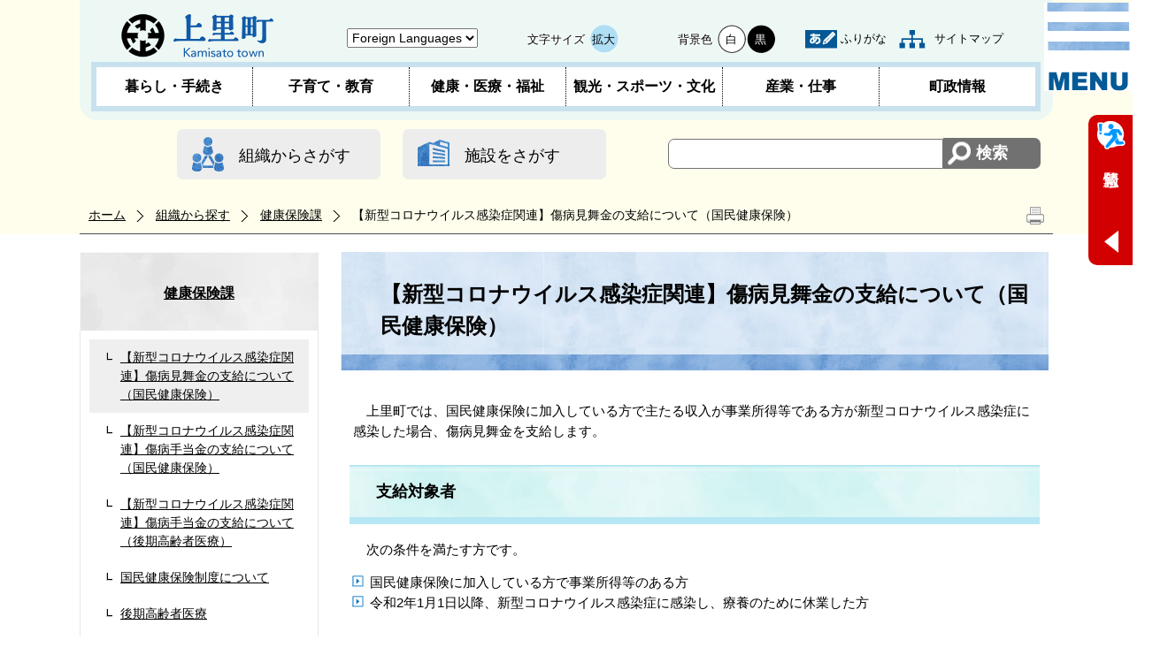

--- FILE ---
content_type: text/html; charset=utf-8
request_url: https://www.town.kamisato.saitama.jp/4152.htm
body_size: 80692
content:
<!DOCTYPE html PUBLIC "-//W3C//DTD XHTML 1.1//EN" "http://www.w3.org/TR/xhtml11/DTD/xhtml11.dtd">
<html xmlns="http://www.w3.org/1999/xhtml" xml:lang="ja" lang="ja" >
<head >
  <meta http-equiv="Content-Type" content="text/html; charset=utf-8" />
  <title>【新型コロナウイルス感染症関連】傷病見舞金の支給について（国民健康保険）/上里町</title>
  
  <!--framestyle_dhv-->
  <meta name="generator" content="i-SITE PORTAL Content Management System ID=180528a41277a606cc42a90eb5e8b2b2" />
  <meta name="author" content="上里町" />
  <meta name="copyright" content="Copyright (C) Kamisato Town. All Rights Reserved." />
  <meta name="description" content="新型コロナウイルス感染症に感染した国民健康保険加入者で主たる収入が事業所得等である方に、傷病見舞金を支給します。" />
  <meta name="keywords" content="上里町,かみさとまち" />
  <meta name="rawpagename" content="【新型コロナウイルス感染症関連】傷病見舞金の支給について（国民健康保険）" />
  <meta http-equiv="Content-Script-Type" content="text/javascript" />
  <meta http-equiv="Content-Style-Type" content="text/css" />

  <!--HeaderInfo-->
  <!--ヘッダ情報をタグつきで入れます-->
<meta property="og:type" content="article" />
<meta content="http://www.town.kamisato.saitama.jp/ogp_hp_630.jpg" property="og:image" />
<meta property="og:url" content="https://www.town.kamisato.saitama.jp/4152.htm" />
<meta property="og:title" content="【新型コロナウイルス感染症関連】傷病見舞金の支給について（国民健康保険）" />
<meta property="og:site_name" content="/上里町" />
<meta property="og:description" content="新型コロナウイルス感染症に感染した国民健康保険加入者で主たる収入が事業所得等である方に、傷病見舞金を支給します。" />
<meta property="article:author" content="town kamisato" />
<meta content="上里町,かみさとまち" name="keywords" />
<meta property="og:image" content="http://www.town.kamisato.saitama.jp/ogp_hp_630.jpg" />
<meta name="twitter:card" content="summary" />
<meta name="twitter:description" content="新型コロナウイルス感染症に感染した国民健康保険加入者で主たる収入が事業所得等である方に、傷病見舞金を支給します。" />
<meta name="twitter:title" content="【新型コロナウイルス感染症関連】傷病見舞金の支給について（国民健康保険）" />
<meta name="twitter:site" content="/上里町" />
<meta name="twitter:image" content="http://www.town.kamisato.saitama.jp/ogp_hp_630.jpg" />
  <!--HeaderInfoA-->
  
<script src="/scripts/jquery-1.11.1.min.js" type="text/javascript"></script>
<script src="/admin/common.js" type="text/javascript"></script>

  
  <link rel="canonical" href="https://www.town.kamisato.saitama.jp/4152.htm" />
  <!--BaseCSS-->
  <meta name="viewport" content="width=1980" />
<script type="text/javascript">
//<![CDATA[
var bSmapho;
if(((typeof getCookie == 'function' && getCookie('BrowserViewPort') == '1') || (window.orientation == null &&  screen.width > 420) || $(window).width() > $(window).height()) && !(window.orientation == null && $(window).width() < 400 && window.parent != null && window.parent.$('#smaphoframe').length > 0)){
bSmapho = false;
} else {
$('meta[name="viewport"]').attr('content', 'width=320');
bSmapho = true;}
//]]>
</script>
<link href="/css/portal.css" type="text/css" rel="stylesheet" media="all"  />
<link href="/css/portal_m@d.css" type="text/css" rel="stylesheet" media="all" />

  <!--ModuleCSS-->
  <link href="/css/Browser_C/SiteMapList_Gnavi_NEW2/module@d.css" type="text/css" rel="stylesheet" media="all" />
<link href="/css/Browser_C/ModuleSet_Standard/module@d.css" type="text/css" rel="stylesheet" media="all" />
<link href="/css/Browser_C/ModuleSet_Standard/11220_1504@d.css" type="text/css" rel="stylesheet" media="all" />
<link href="/css/Browser/ItemNon/11234_1504@d.css" type="text/css" rel="stylesheet" media="all" />
<link href="/css/Browser_C/SiteMapList_Gnavi_Menu/module@d.css" type="text/css" rel="stylesheet" media="all" />
<link href="/css/Browser_C/ItemLink_Inquire/module@d.css" type="text/css" rel="stylesheet" media="all" />
<link href="/css/Browser_C/TabMenuV_Layer/module@d.css" type="text/css" rel="stylesheet" media="all" />
<link href="/css/Browser_C/ModuleSet_Standard/1001_1504@d.css" type="text/css" rel="stylesheet" media="all" />
<link href="/css/Browser_C/PickUp_Urgent_new/module1@d.css" type="text/css" rel="stylesheet" media="all" />
<link href="/css/Browser_C/Program_InlineGMap/module@d.css" type="text/css" rel="stylesheet" media="all" />
<link href="/css/Browser_C/BreadCrumbs_Standard/module@d.css" type="text/css" rel="stylesheet" media="all" />
<link href="/css/Admin/A_PageCSS/11210_1504@d.css" type="text/css" rel="stylesheet" media="all" />

<script type="text/javascript">
//<![CDATA[
if (typeof i_site === "undefined") { var i_site = {}; }
  i_site.loaded = false;
  i_site.b_isite_reload = false;
  $(function () {

    i_site.loaded = true;
    document.body.style.cursor = 'default';
  });


//]]>
</script>

  <!--HeaderInfo2-->
  <!--CSSやヘッダ情報をタグつきで入れます。外部CSSの下に入ります-->
<link rel="shortcut icon" href="/favicon.ico" type="image/vnd.microsoft.icon" /> <link rel="icon" href="/favicon.ico" type="image/vnd.microsoft.icon" /> <link title="colorstyle" media="screen" type="text/css" href="/css/normalstyle.css" rel="stylesheet" />
  <!--HeaderInfoA2-->
  
  <!--BorderCSS-->
  <style type="text/css">
#IEErrorMessage{display:none;}

</style>

  <!--CommonJavaScript-->
  
  <!--HeaderJavaScrip-->
  <script type="text/javascript" src="/js/resize.js"></script>
<script type="text/javascript" src="/js/search.js"></script>
<script type="text/javascript" src="/js/style.js"></script>
</head>
<body >
  <form method="post" action="/4152.htm" id="Form1" enctype="multipart/form-data" onsubmit="while(!i_site.loaded){ if(!confirm(&#39;送信準備が完了していません。再送信しますか？&#39;))return false;}return true;">
<div class="aspNetHidden">
<input type="hidden" name="__VIEWSTATEFIELDCOUNT" id="__VIEWSTATEFIELDCOUNT" value="2" />
<input type="hidden" name="__VIEWSTATE" id="__VIEWSTATE" value="p6G4phQXvR4iLw1dmeEyQrVdCaahCYOTzjkor1cWMYD2T3bLs6NZi6Cec6/etmqBQVFMzmKvTncTi9xcgWxQoEFB/W/rfDzzs+Mq7VjncOO0+2EAgdqcO3SkVofkMWdh+A0FuVLs8vwdvUgkCLJD7ENvh30lnolq0Zm8IEnRHUOHdR4Qdn5Pvhp2xtZrAJrSGArRM7PD+zZpef7uKAqlgk7DBS+GDnDC7J1K2sb4v2YympOjPMG+QfwwOEE+kDeex+vzoH5puWce7CqZM29e02PJiAucYo/BL80PWLxkvWfIXZIDreQQO4PNj4QNwMxlc8OS99pvrErnxPHG16/wk/Pga9gLXNz9pWAs7AHWUuEvsmP4s3XV7u68WM8S0183h8zVZ+0pN3yA60o0dFb1oJ+TGfqmdAxcergVsVfO1iHouG8VYOdJnAMe+z2UmcYZpoT5hULmJGhu3x33Z6IFpKWD/W/7sSqXy5DQI/WqnBV60nUcaJL0M6lG0AKMB1SlV7RER5p214UP17UixjICAblSrE0nFlqiGEBDH1ts3LtKm4SiDshomosVg4js3sk7+sTd2K8EWHuvTsHrK/C5AyNDUncP/p0K5+jGrdtmmnWzGYKJFk3PW9pcfJXqnD41l+CFhQZwYXyrQfzpuQJG1MIadH6CMdDyYrKnrLYCk6nCdfZuPFPzfFOHt5kT40rS8vLrHqmy1i3ClxZ/00JKeIWiKgYCVrFio9+c4xUlLQRC898avJxs9Xtdx3nyjY8+rGHVMV62xGbwmtmVEYkBaKRNVKjQ4ktl+TZ9xQOrnItwI16tEDqfWrcB2cJD1ocY9if88F4E8ODHG7pibHYB43vzXNwN4ECMXsxlv+wpu/8KkR6eMx/RZ44Z8X0u80XxaqqlTA//GVMeK0LQ9zNfYk19i1f5HM6As0I+yAfxKdd/U68yyQ1vUqUdXyVhgAXYHofJy5blyqKQ69X5VWU44th6lFB/+xDtdd5GfL47M51OcuhE6SMuoy0nGyP9YIig2Utzit7eNBJdk07vazEleWuatWxRKZOeDtuHHM364SNVj3E3sH+qPTbxJS+5TyGJzZRPY/UM7jyUPWghZgVmLtn4XKcl4VIwbCTeJbUKe8KK6qhN0yodr5Zsb2wpDiL9kfUsTdSmMpmUyAuuRCB6DxPLg2G5M2Z2F5ShfLqwfFdSuICHfVNKP37X6KFsGlK8BxxTpX/MPXgKsba1WQBDunsXoieiype5cvP6aUDr+jGNHmJM0P2mqlKGRv81W9kUOGm9PoMV78bM2rR8ud5QeonRIHXm+o7fYbEScNu8CJ7/p9Zcwk09PH+yol927+l80UWHvB1cmxw+nZ2GAhtkUZ1IbwHNAQJfzlwRftRbTxCFmSpX44qbKFzdYVLDvQzWv2T4bQl/EQGhormhnbcW+u57vCoZXd78vQXmn9YA5CF0O7kmHuC66bHdsEMdbePfvR9c8J9uobkPMrCOh26mV8Ut4sVaCWk6qHWRlM8BsBgt23XEy0LxmqnLMzFVKHkUFqP22od4UYxX2S2/CXNBrioKrMhRDQDrQQlCJ4h5lVM5q9Q0WfISwc8h4K/eBagxKUgKJOd7pzE/lVgaao/jJx+Zlv/cwPChHc2GmEncCVGy8hiQd7jNlP0I4JgRcYV3so+xxdSWCe8oavpR9WlKNkGmcOCyG24c4DfGnHFpAS7MgjA8Wj/5xsZZPe7qMYN12O8XN7MXyv2UQwMahPtsVOy01QtT3mJ/KmGotwaUH6wkH+pgBmLX+N2DJRi5023PmhF44uLcQmcDuihFBpIjH+v5Ko64Y/vNZXM+eYFOwdj3A8Y7i2fBSlTJj69OQxMKH0hR/k0pf8262vkiRcVp4K31DTUaYYE+h+IkYmnAlSryrbEiZdceviptUYMkyJpiPlZD+XAykI06ON3HzTJZHWcGj3/pejFvOESj9EcqMMmakrWl3s3U8fDfQnpjr+3uH1AXHQOili5+egozLnzwwGi26lNPkFq/fauBZ3hIM4PH5jwGTLUwsZBfL6wt2ZpB8nlN/9QPuIA9FaKi0B/SKEhsfsANVgRaAok/k+s6+23TwN4w/iVqk9hgFJEjzyzZx/H0wxDbeThn4uyanhsz5xiyhgMxIb1sdjjRZ3UUKKq0Bf1uoxC/WGPFY7Jt4O8LHBXOjvqE6f/VMmSAhLJGtq9CoRo35QO/DqQn+cs9+FSUi+4kwV/SgE4gxo0O5NUmx2HVy5ATmaR6eRvr56YR+dWJ5/IizLGhi+BlLoozlOQ7k1y5CUYTGUjPnv6BW08ZKIGxIxN7t8oQ3uiUjJ7hUyGAOTWT93KGGXtNG5VZmQeKVdyAyGz/u2SqNwMu/kui/[base64]/[base64]/vCsTTIhCHwltKt0BqubeE/HDCp0zruU+nRYYiT/LD6aDmYj3VSAyQYcRxGwmBzG7l6ffJ0DJbs4IGzDkBRBTJ4SMr0T9OYanfcSnKEdLx/dhfomyjLJpvVSUSPP1tODWGC3PxbEJs5FYhZuR015w8EQKw2CgiYJIbVl5EQQuHzsjzscOz83Y7KcF4exwrLBT65/Qxff5WTAg57igCzjEo3y7/rg9eKuicM/Ok1Ovjfw3eTflHOJByod1wq09I0qX130w4mxuC2KnEp620+tT9MFNlcSu0LfZOaIFmUwWIRJ/[base64]/FaAzIWaQxnkkqeYa1n2e99J9i7VAei+mdPbQHvuOzpdqFQTlpZrEjwt8zwKX3NAAQKNUHFmqvSPYBu2z237ymqGwq5v7+5q/9Us5jxgcbuzGqRFYKXnNrDBTXlL3Dk7Mnikrgj+upb88IxKQ2qVU12vvsoITM/qoY5gUGjvmw3YAZkjWsozKrLeqmzdyxWC6lgeLA4toteFQ9ngVeK7I1fj9jA2oHtPR7GCuDirS1eLI2l+TQBAA2VqEWRWnFrne9z6g0yls8IK/bY9igjX6rw93meqPcFzgcziHUBjP3KM3gC4EPXn/tLn3WpjfCYWeH6bMpqprSMX68gbEjVM00YA69vBjGIFSqpVLTR5O37XvJ9C19TAiLVxBKkjz0yaNboNi0MiyhtLn6F2v8pQkR2JMM3pm43yvGO7lRQfAmzcgtuTCiULXME+qUcxb8ub0HAuu5xhM6PLHzjqrnkPsGprNcqe9OWJwUb+glQx4sOFZQeYOeonRqGUAD/O81GvGqT6BnHyGsEfDypURKC1N3JZQd1OaUwYv30LryZ8Ptt4dSB4Zwvo46MY/0tNkc8cXnl0qIjIEoQrkJHNLDnHr9Z3eRH/[base64]/Y7YNHvM8PV+XzDsD6Y6fSBexlwUx+UMHSn4LAIv7Ytn2KnZRqytSFer8eUFMPVhMf7jiVB7Uaisdl1cMKVNecU2UXvFzMmTA/LuwacGMlFAPjT/PbZ26xdtyB7lSTU/sMaREcpq6aBS1hcPxdaP437CKwKZmPVDNWdeFaLDAZJJPgDzDvkXbcuMvrFEfSuUDR4IRwXkjwor1rsYDNUR7DwOckbfPbTb/bGItmY9W5/WCT2+K3t4NP/iyo/mfenH+8GrarPNANVIHtb4+3MPfrmuSYc/hVTRQJbkwADxIapv8pD8OBITP4oDD82mqdfHuUh3lZ0Js6WnpA1MflGJG+BJlNTyaip00vopJim/hQidO8zCm2IjwXMFIfRKEEcLy6cYOqaP6DXCUHCAzK9bv1QRUjN4uH9s/t5Il+iox+zIOSbw/6cQwVgLSj/9DJcF6LvfxOkioOwyZTCehCohZnnQeYb7z3ogtMvZkjfbPJ48OcO8qELPt3TDDalDALjHbUh0P0EFOhrzUP4tFYUmrLv+q9x6Rv4f8Tzl2mrsZhXorRHRjWOIxZ89KnRCR2h/G8OGaeupIvr99aUwQedUTTyruG/U/VaZMyGnakrDi2HSKNihg/faOKejq7zl22ps/Bgw/NghS4+2lqTjHXixzawAVoxPoc1/YEsJk3su4t28WqfiVnIyiw92ZELulZsZVH0OfV+Ku5yQOzGcWgsO0SX7tIPy4yzyDyDz/2GewXPmQhPJk53bpIDkyDgl4iUJo/Cki7Mi8Kb2gGj237vnbB7KVzb/Y8u2A3feoKBO/UBq1Ar8VZOLbzsp2PfL81nsCHiYyZQFOVlYgjEwClItEDsK90Zmblv80rp/IxTsdAd2k90uLoV83syrBMnQGW40GGx+MAHbaqBVjYvelA9g5Z7BXmHm3Z4hunJXjySvHj39/2URorrQVZoyWtEInV5YhbXc2sQ3ZruEKNBRYSTAh5UHfRoEda/i8vgtlszCYvrmSRhSKCF7ZTRBioc5+8IyE+1QXyMBz7TpoVWur8sgL7zSiXkjryrMWrroG0LfKVG53ogwhyXMbyXh/5yew2jIJ8z/4p6TlvhZjJr3b9O91NyYwy05KZa5YuxjXpHAygdr+Aw6dICpB1cGPLbCcEGxl2rw4Ux+mQos2uJz5FnW2DYubUTlWwt+lU7gIsPVaYOzZxuH4M/uVIaQ0Qr/nlI4iT+g6Fy1ekWTyWFOWYUuyoKzRDIKDcM7XCpsxj69zPObRl7B7YvXQ7l0fRwJRfSHxjgyw0vZyMfiYoxDxctX1yPAUeDC9ayuqiPgHgqBPI+Po4CXIheOjOT1PQWgre+bjSR1zPP32vpZcBX7VMrWJfiMX+FZ4hA/efO3MA/Gj/G6DRbaz00NVrE0jAnYWum4KGD3aj6+1i72CLUF/w/10QmA0nDFdbJW5fgJpYBjT8g1wSFBUswfyHtUQVE+Sc8YASnMeXmx4SYU9lMKygXtHKEck7Opc+owPV9d67PD8QYQATmddvYpy/kf4VvEqUQG+cQBtru2YLXvk2ggHfaqSgeFBP7l6tx+RbxB8kketjmLHXDo+R5xVlvoZQFTn4bor72/26MsXD14ewtmIwMx6KG2X1Ln5dbs/NZD1naNdGNQCVlva4yT0SbP1O/wvPFCTekMzTRRAm/[base64]/5RU50sKDnsFE5DNtFvUzGaU/EKqo4Y7rYyBl5BQ9WZHCZF1JzY+Y62ur9PfqurvMzYA5G+tM3Cy/sHYr67x2uImFqEZ5EedgHsq8y2tdxqGTwk23idORUpBpKJgwXJf7BKtbI+xT+1e9sRaSuCbg/wlBDp7mZHLYJCPeFy/[base64]/PPIjpE0Ra4NwLDiOayg+oU2wz8YCvohd4iaBgPxb2pz3CQ0EIeaWdZ5mQATxcUfQXw9yrEEvrszu/TvITWSBNDEzeZupCDN1rz/0Q4rcMfVyzx2XakqFbikOSKF0L7vvDczpwYmm4E9wV9TcA//xz3QtpP65oU7zvuahkj3kM+mUcp71Yqj0juN6JEOWSyatGBw9xdX0FjJB9ROpvGitPXr5yZfwvzEOZ6WBm7Abw62IlOYOKrBPVGJqk3jxV2dr0HYTZ5p4EByEvSAOvu7TFL5gCElMkMIu64inMvex5m3k0Pqwnnxp1XHFvPpXI7hSWqtA8axXEdWh/gJlpBxG91jNjZAlRxgRg2OFaYrlZ0kqLbhvp1SG6WIZoQ2J+hWX5XLjrx9AHrSO08fj2ppe438WFDUcM6ovTUX44Zv/7u564C2xZlKEjMJyBSEYd1lTJI+xH35ypi+PKRVf6Z9MIgUI+yDoUeT2+i6jmE5goN4RH4uUJG4hrKdTq9vy8M2G9LqyQnivCCzwMTxz+5FEFqc0eWz/euBx9gvSm36/T43ctcZJjteUU+fGYx6iwrqiVy41mfJnxNLMIW5+iAUY6pjyoPikhpFz6ASpoKozR8iG3KICmfB3cDlXWnsfsPtKZrVqlyDBBtn2N6bDOK8aWc4jxPNYdl3/jwELepWR5zWiUnqvltgJPwJQT/pLYa7Ll5ue3F7EWb6epvUPmoNdqXDTYGWeIcX0/30xDcSSokhWbMOKysdvAGEkVFPj07MYnlcGavAa6z0QaFDWnWFInZ2CNzmG1H69JU/3HXJCQlHgFTsAFD+A7RYI6GrLRJ2BtmOoJ0567KfRD9U3JyDaeP67DV06Y+vTNWIOQW5DkdQxvmo9oIp9VUveqo0oDV+yTApA7E6dkb/MRxvvj9L6Dngo7bXhfmy4VZKWzumPamr6TtnDWhzKCQIroxax5E/[base64]/klRMvEiUAyXFGSam+0I52ECUSPZ/QkLGdk7jXc9zjpgFbRy8Nnva7zL7o8vA7pBuar/LrAYHXgNIOTDNYjfsPBdWx9JAgI20TD8vopL6XlFfjRFV/SGCBQv+78+eZ8OKs0MAbX8wxbe14jqdC4XA9FOA6i40X6vXvRJWX/M80XeBw1gSHP0XthWR4Tsr5+171wuMAhXLTjh0ctmNiYmDLk87fniTLIaI3b4mOi7chbWkvduicXyCWLVhlNpN375WPY4l471F2S/isieo6Tm0ueRnPe5gXYp3ETNGqQov/FvVSfHGqroM1SglBJZRjNQaZ2p9qgf4Wkv/0V37A6neoxT4yloyyRDq5L2/HKFD2SfzgyaxAE8JGuCNZMfXqr4O49stla3ysktuzjDYXtvR5SmJ9PontA/[base64]/gyGvwMfDbod4Aw0bLmLOwr0PIcT5VIWc8uNf1TZMMW5pWTOvlJMUpTG/7iaou2Dhz1tIE4L5G16BO9YWpk+IX0P9/8gzaJHxZnFvzElGmuguX8QwoL+uKCjCknRqy3Lgl+YOu4kF101oI7A4ktYnh4fb3NvvSlvCKRY7mdFoSHk5nweVLHwy5NkgfnXYUAdrQ+ZqX3zRi00rTDL1oj/LLRYxg3lse6FAteZjAIp9tMV8/Pg0V3BzNoya/U1gWpuMh+RGLA8MRSLX1pRultQu7bL27wYR2pScuvcii7dhXNf58A2re20y+STZzlDGbDrRNmXzrRTL8VYVLF5jUvVHPC2F4ZwRLQl1L9UEzX5tPPB/g0y8mnFmhZmQpkjfsQ1QeDXAJoXj4oHE6QQ37izz1Wu62spKW9LsyQIZivOFlgWecI+/X3Rm/gk2naNz2vCLPWEypybgHQQnh2SX/T+8RPSbOSkxp6KHzuoyo/8ChiB2OaDSBNx214/FUPQL8M+FngAFrwCv2vnmSlDZC5jm8p/Bl1I13sBKNm9S3/ctjPLfWGD4x27Lc9PH+910DLPY0xuU3ekOBiNOW/1q35o+xVu6dfkSmak1XZHG7CzjiU8Xw0uDhqHsfC4VPQGbHNNDNHbsNHc7wQPsszQ3DCGPD7/A+Bs2JEZaCjyqwnKJRWdTWePwGa/RGjO8E2xnoLRFY3yMkMeWNK6jB32b6nrHoC/Dc74/9VsYFxwvN+uUVECKy//fXJY4j6lfTK4i159p7/nETxKV/cYUm2RDG+TaXCXfLbK4YGqaAV3iBQusdTnMu6nzKo9XPQYrVbFylbE1DCsWXcJlhViCfFNU6OttAfb9Xx84QPSE/R3q52dxq24Ri1opYtDHQGZsU3V98/E/XxmHmHevovi4Qs4EHTPfCUJv9ooPbzjKBNtpiHNwI1bq2sK3xA3Y0bg7aRh0MQ1z2KSaOfqlS3NTf8M82gzV33E/nbh8pRb8C8Z1ff+WIr7DVyfXYhlMOOTY4FdbBEi5dVMoy4pEKDn1SqqFLi4FsIhhknU/hpOahpO664w1F+wbj1Jgf97aJ8zzDjMCwAVj6EnZ0ZZqMOhm5p+VLzBmcYCff9P/0Gw+IkVi/jwrRSzvJvwQbOwZSK7zu3tq3pZdxiZwFiM065WosIiYc7dSnTXE0WdoseNLAtpPESPh1E7V7KtNmr1FgpVM149Rp0Y4qCEN8bVyYL2/6G0cYD8y6759j/J2HX9r7m5V3tWZWbn6oI5ADjH3pwjJvYgZAXcYsnVNWgykVQgYQfS29kh5dr4L9I+ResiDuGSEEx5yGM/jESBmBQqqYj2qpAgTVLZ1Z0SIQlH024/nfbVNkbVagCpa1vlqnwoJ0mgZXsO3LSlpIrI+dmToLCTSAPMFP/KECG/1JqD/mm0oAq15KWtQBoqta7g4kUUaX2ZTZheDLbQC/3UzZW9nzr8X4n5tJ5RRgOlHsxW7Dosv+dAOIFSkVoRtDHf3WEgv8Hhbh0WLKXno9eTG8WOxAZlWmgeLXuHXWF7EmKh6hlLSXhjbDkunKP0raMS0epIT2z1HBIfeHa6ct1kQT+1SvMS18uUlnGK5yxG" />
<input type="hidden" name="__VIEWSTATE1" id="__VIEWSTATE1" value="Msvyos+pX1RuBCnjCP/U9EndlFh0O3WKraWN23xzANJ7ZuGu+ctvMcCOvX/NH9X1WxDzTVVdhyP8ezkOCoa7aZeHLGVFHw1o2A/RGyxScQqe1ZJDnpHlj1Adg9rqh7vy+XtAHmQQr4tebb++wyjqaeEvf/Z6vt4QtrcXNjYSmnxFMeP11Bfb1QzN4cuBbc7+SKTDm6rYnBbUGXNaPIVYMerEiEpsVB6csIC3Vc6Q0KQDFl9tJsp4fabZW4kcc9IZc5UtZldNkBhhsYXJ4fBr+gAXZTcVcwhx/6JicMgGaX88Opod0pdGoa/s6+OX7wMCMx4pd/7NpOVbMnK2gmR87bL7qQ049cZ1w/oPDNZYfnlCxHRxzcAIzsDvwhIM7Ujux0wus/uQxW4h6B7Wyx5SxulmRQW4Y6lePwCTo2hiO2gnmcZNSbFVN7q9gWhIcZQoWK4lncvb/Y+6dVTRymDJqRCiZ1ddAzlYewHb7XUT8hJU8Pxl1Q78s3ljhQlHPU3YJRn3TCyrjzBy0wZcfTQb+3X0p86l/3GPa5GNomE8NQ1IX7HROHYkZMXfbFFM0AfYzypwQxJitVv42qm2POQaOED0mF4Y7JwdFT00A7gTOR5bEX2DRDx3vxjNnHPhG+cHVzUrwEVj+eN2/YTBWyCBYsCqdhhzrhtbkRU5K6pnbGdN1QXAg/4XUr61PBi1w7pd3Fsmg1QZEB0L7pq3i6m8fjfCYCZpRFOrf+otNPVaKdqAxhPSh6zv8+jEoxp5mmU05OK220ZEC0XImFvaznKgztxHPrKvhKiBCEl13rk+BKi/[base64]/[base64]/LDFCoGihGzogT7+Kmn92gOllAsHTKkGT7Xa2riaw13BTF/JSUQ6MhapG9iKLX45b1IfMUvzEfPunHoaBUjJdvW9or/Q6VPZBAaLGLpkDTVBOMLj1TmhgF98WrwaH3MHCrbOD6zCeQZXWMHfM2FsGeZXCXSEt9hdCzAQc8FijPeeaSU7Gq/p6JSd4zZGfvil7vqtwTbLljjC9ujbvRBvMfyio7RSMavYYJZZpZbg74d4BbEawLggvIJ6xYNNyuKQcynvfvJGxPy/[base64]/Ss2qLYlnAkFHrCu6abagm189LZggKx00HgJfML/nnesFQ9CW/8qIV6bjL6LTiewdKE2zJl2rgUQECmFggd6SPC3CwAXIG52xXPOng5b+0cCmNvIEkXfJvAuXL18tErsedyKQJyNmTRhnr85UdambFJE/9HLZxUmQL8xZP0XOPeGnNBxhYKGR7PTByTs4kQMw4aMlfXfTqKdGx6piymqldogWtWTfkIOk7oi9dm/HAWbBllPkSI2TiCpFn1XdO4s5p/6eUjx0WhVTDyoZidwwENKkR9YbRp3TUlG+lt46b+dDehHvbQSJP9n9v1dGbRAVujvkUlNSL19OMs5F5XkTcvrONPjU3dU9wUHTzjG0eVONZVKimHMb6M7uu09CWdRPAPAtgsk1Tow7V3z4wjf8q6A8533XKHsxq4BpYzEQ4uHVjiw==" />
</div>

    
    <div id="NoCookie" style="display:none" class='Error'></div>
    <script type="text/javascript">
    //<![CDATA[
    $(function () {
        if (!doCookieCheck()) {
          document.getElementById('NoCookie').innerHTML = '当サイトではクッキーを使用しているコンテンツがありますので、ブラウザ設定でクッキーを有効にしてご利用ください。 Please Enable Cookies in your Web Browser to Continue.';
          document.getElementById('NoCookie').style.display = '';
        }
    });

    //]]>
    </script>
    
    
    <!--System Menu start-->
    
    <!--System Menu end-->
    <div id="pagetop" class="BodyDef" style="margin-left:auto;margin-right:auto;">
      <input name="roleMenuID" type="hidden" id="roleMenuID" value="4152" />
      <input name="parentMenuID" type="hidden" id="parentMenuID" value="1074" />
      <div id="BaseTable">
        
        <!--HeaderPane start-->
        <div id="HeaderPane">
        <div class="print_none">
<!--ItemNon start-->

<a id="moduleid11213"></a>





<a id="itemid11749"></a>

<div id="Header">
	<div class="Header_b">
		<a class="logo" href="/./">
			<img src="/Images/2022r/logo_r2022.png" alt="上里町" title="上里町">
		</a>
		<div class="Support_Tool">
			<div class="tool_block Fix">
				<div class="Tool_translate Fix">
					<h2 class="Fix"></h2>
					<label for="translateselect" style="display:none">翻訳</label>
					<select name="translateselect" id="translateselect" onchange="location.href=value;">
						<option class="Fix">Foreign Languages</option>
						<option value="/2056.htm#itemid2064">English</option>
                                                <option value="/2056.htm#itemid2083">Español</option>
                                                <option value="/2056.htm#itemid2068">Português</option>
						<option value="/2056.htm#itemid2066">簡体中文</option>
                                                <option value="/2056.htm#itemid2067">繁体中文</option>
						<option value="/2056.htm#itemid2065">한국어</option>
					</select>
				</div>
				<div class="Tool_font Fix">
					<h2 class="Fix">文字サイズ</h2>
					<ul id="fontsize">
						<li id="typical" title="標準"><a onclick="javascript:resize(0); return false;" onkeypress="javascript:if(event.keyCode==13){resize(0); return false;}" href="/">標準</a></li>
						<li id="bigger" title="拡大"><a onclick="javascript:resize(1); return false;" onkeypress="javascript:if(event.keyCode==13){resize(1); return false;}" href="/">拡大</a></li>
					</ul>
				</div>
				<div class="Tool_color Fix">
					<h2 class="Fix">背景色</h2>
					<ul id="StyleChange" class="Fix">
						<li class="sc_3"><a class="sc_white" title="標準の白背景色にする" onclick="setActiveStyleSheet('normalstyle'); return false;">白</a></li>
						<li class="sc_1"><a class="sc_black" title="背景色を黒にする" onclick="setActiveStyleSheet('blackstyle'); return false;">黒</a></li>
					</ul>
				</div>
				<div class="Tool_subtool">
					<ul id="header_sub1">
						<li id="hurigana" title="ふりがな"><a href="https://mt.adaptive-techs.com/httpadaptor/servlet/HttpAdaptor?.wa.=wo&amp;.h0.=fp&amp;.ui.=townkamisatohp&amp;.ro.=kh&amp;.st.=rb&amp;.np.=%2F">ふりがな</a></li>
					</ul>
					<ul id="header_sub2">
						<li id="sitemap" title="サイトマップ"><a href="/sitemap/">サイトマップ</a></li>

					</ul>
				</div>
			</div>
		</div>
	</div>
</div>

<!--ItemNon end-->
</div><div class="print_none">
<!--BrowserLTitle start-->

<a id="moduleid1005"></a>






	<div class="readguide">
		<div><a class="skip_menu" href="#ContentPane">本文へ移動</a></div>
	</div>
	<h1 class="speak">
		【新型コロナウイルス感染症関連】傷病見舞金の支給について（国民健康保険）
	</h1>
<script type="text/javascript">
// <![CDATA[
  if (!location.href.match(/#(itemid|basetable|contentpane)/ig))
  { //アンカー親ページ情報設定
    setCookie('anchorurl', location.href, null);
    setCookie('anchortitle', '【新型コロナウイルス感染症関連】傷病見舞金の支給について（国民健康保険）', null);
  }
  $(function(){
    $('#HeaderPane').find('div').each(function(){
      if ($(this).is('#tb_glnv')){
         $(".readguide div").after('<div><a class="skip_menu" href="#glnv">メニューへ移動</a></div>');
      }
    });
  });


  // ]]>
  </script>


<!--BrowserLTitle end--></div><div class="print_none">
<!--SiteMapList_Gmenu start　既定：階層2、切り替えリスト表示しない、基準ページ表示しない-->

<a id="moduleid11214"></a>






<div class="B_GNavi" id="glnv">
  <div class="MenuListDiv">
    
        <ul>
      
        
        <li class="layer0 ">
          <a class="Title" href="/kurashi/">暮らし・手続き</a>
      
        <div id="GmenuB1000" class="GNaviFrame">
<ul>
        <li class="layer1 ">
          <a class="Title" href="/2065.htm">戸籍・住民票・印鑑登録</a>
      
        </li>
        <li class="layer1 ">
          <a class="Title" href="/1045.htm">税</a>
      
        </li>
        <li class="layer1 ">
          <a class="Title" href="/1048.htm">水道・下水道</a>
      
        </li>
        <li class="layer1 ">
          <a class="Title" href="/1061.htm">防災・消防・救急</a>
      
        </li>
        <li class="layer1 ">
          <a class="Title" href="/1049.htm">交通</a>
      
        </li>
        <li class="layer1 ">
          <a class="Title" href="/1009.htm">結婚・離婚</a>
      
        </li>
        <li class="layer1 ">
          <a class="Title" href="/1010.htm">引越し・住まい</a>
      
        </li>
        <li class="layer1 ">
          <a class="Title" href="/1011.htm">就職・退職</a>
      
        </li>
        <li class="layer1 ">
          <a class="Title" href="/1052.htm">ごみ・環境・ペット</a>
      
        </li>
        <li class="layer1 ">
          <a class="Title" href="/1013.htm">おくやみ</a>
      
        </li>
        <li class="layer1 ">
          <a class="Title" href="/2071.htm">暮らしの相談</a>
      
        </li>
        <li class="layer1 ">
          <a class="Title" href="/1060.htm">町民活動・コミュニティ</a>
      
        </li>
        <li class="layer1 ">
          <a class="Title" href="/1057.htm">消費生活</a>
      
        </li>
        <li class="layer1 ">
          <a class="Title" href="/6051.htm">降ひょう被害（令和4年6月2日発生）</a></li></ul>
</div>

      
        </li>
        <li class="layer0 ">
          <a class="Title" href="/6264.htm">子育て・教育</a>
      
        <div id="GmenuB6264" class="GNaviFrame">
<ul>
        <li class="layer1 ">
          <a class="Title" href="/1006.htm">妊娠・出産</a>
      
        </li>
        <li class="layer1 ">
          <a class="Title" href="/1007.htm">子育て</a>
      
        </li>
        <li class="layer1 ">
          <a class="Title" href="/1008.htm">学校教育</a></li></ul>
</div>

      
        </li>
        <li class="layer0 ">
          <a class="Title" href="/6265.htm">健康・医療・福祉</a>
      
        <div id="GmenuB6265" class="GNaviFrame">
<ul>
        <li class="layer1 ">
          <a class="Title" href="/1058.htm">健康・医療</a>
      
        </li>
        <li class="layer1 ">
          <a class="Title" href="/1046.htm">国民健康保険</a>
      
        </li>
        <li class="layer1 ">
          <a class="Title" href="/1047.htm">国民年金</a>
      
        </li>
        <li class="layer1 ">
          <a class="Title" href="/1012.htm">高齢者福祉・介護</a>
      
        </li>
        <li class="layer1 ">
          <a class="Title" href="/1056.htm">障害者福祉・支援</a></li></ul>
</div>

      
        </li>
        <li class="layer0 ">
          <a class="Title" href="/1001.htm">観光・スポーツ・文化</a>
      
        <div id="GmenuB1001" class="GNaviFrame">
<ul>
        <li class="layer1 ">
          <a class="Title" href="/kankou/">観光</a>
      
        </li>
        <li class="layer1 ">
          <a class="Title" href="/1059.htm">スポーツ・生涯学習・公民館</a>
      
        </li>
        <li class="layer1 ">
          <a class="Title" href="/1002.htm">歴史・文化財</a></li></ul>
</div>

      
        </li>
        <li class="layer0 ">
          <a class="Title" href="/1003.htm">産業・仕事</a>
      
        <div id="GmenuB1003" class="GNaviFrame">
<ul>
        <li class="layer1 ">
          <a class="Title" href="/7347.htm">商工業</a>
      
        </li>
        <li class="layer1 ">
          <a class="Title" href="/1079.htm">農業</a>
      
        </li>
        <li class="layer1 ">
          <a class="Title" href="/nyusatu/">入札・契約情報</a></li></ul>
</div>

      
        </li>
        <li class="layer0 ">
          <a class="Title" href="/1004.htm">町政情報</a>
      
        <div id="GmenuB1004" class="GNaviFrame">
<ul>
        <li class="layer1 ">
          <a class="Title" href="/gaiyou/">上里町の概要</a>
      
        </li>
        <li class="layer1 ">
          <a class="Title" href="/mayor/">町長の部屋</a>
      
        </li>
        <li class="layer1 ">
          <a class="Title" href="/koho/">広報かみさと</a>
      
        </li>
        <li class="layer1 ">
          <a class="Title" href="/sesaku/">町の計画</a>
      
        </li>
        <li class="layer1 ">
          <a class="Title" href="/zaisei/">財政情報</a>
      
        </li>
        <li class="layer1 ">
          <a class="Title" href="/1051.htm">都市計画</a>
      
        </li>
        <li class="layer1 ">
          <a class="Title" href="/jinji/">人事行政</a>
      
        </li>
        <li class="layer1 ">
          <a class="Title" href="/public_c/">パブリック・コメント</a>
      
        </li>
        <li class="layer1 ">
          <a class="Title" href="/furusato/">ふるさと寄附金(ふるさと納税)</a>
      
        </li>
        <li class="layer1 ">
          <a class="Title" href="/3437.htm">国際交流・多文化共生</a>
      
        </li>
        <li class="layer1 ">
          <a class="Title" href="/6007.htm">平和事業</a>
      
        </li>
        <li class="layer1 ">
          <a class="Title" href="/senkyo/">選挙</a>
      
        </li>
        <li class="layer1 ">
          <a class="Title" href="/50nen/">町制施行50周年記念</a>
      
        </li>
        <li class="layer1 ">
          <a class="Title" href="/6266.htm">役場・窓口案内</a></li></ul>
</div>

      
        </li></ul>
      
  </div>
  <div class="EndClear"></div>
</div>
<div class="EndClear"></div>
<script>
//<![CDATA[
	$(function () {

		var busy = 0;
		$('.B_GNavi .layer0').hover(function () {

			if (busy == 1) return false;
			$(this).find('.GNaviFrame').slideDown("fast");
			busy = 1;
			setTimeout(function() { busy = 0; }, 300);

		}, function () {

			$(this).find('.GNaviFrame').fadeOut("fast");

		});

	});
//]]>
</script>
<!--SiteMapList_Gmenu end--></div><div class="print_none">
<!--ModuleSet_Standard start-->

<a id="moduleid11220"></a>






<div class="ModuleSet_Standard ModuleSet_Standard_11220">
	<div class="ModuleReference">
		<!--ContentPane start-->
		<div id="H13_11220_ContentPane" class="SetContentPane">
<!--ItemNon start-->

<a id="moduleid11221"></a>





<a id="itemid11755"></a>

<div class="search Contents">
<div class="SearchBanner">
<ul class="search-list">
    <!-- <li class="li01"><a href="/2405.htm"> よくある質問</a></li> -->
    <!-- <li class="li02"><a href="/1001.htm"> カレンダーから探す</a></li> -->
    <li class="li03"><a href="/1005.htm"> 組織からさがす</a></li>
    <li class="li04"><a href="/1018.htm"> 施設をさがす</a></li>
</ul>
</div>
</div>
<div class="EndClear">&nbsp;</div>

<!--ItemNon end-->
</div>
		<!--ContentPane end-->
		<!--RightPane start-->
		<div id="H13_11220_RightPane" class="SetRightPane">
<!--ItemNon start-->

<a id="moduleid11222"></a>





<a id="itemid11756"></a>

<div class="search">
<div class="BrowserSearch">
			<label for="keywords" style="display:none">検索</label>
			<input id="keywords" onblur="if (this.value == '')this.style.background = 'transparent';"  class="TextBox" onfocus="this.style.background = '#fff';" title="検索キーワードを入力してください" onkeypress="javascript:if(event.keyCode==13){googleSearchInline(); return false;}" maxlength="255" size="25" name="q" /><input title="サイト内検索を実行します" class="SubmitBtn" type="submit" value="検索" onclick="javascript:googleSearchInline();return false " />
			<input value="016864541871025128996:thtuoc3e6-o" type="hidden" name="cx" />
			<input value="utf-8" type="hidden" name="ie" />
			<input value="utf-8" type="hidden" name="oe" />
		</div>
</div>
<div class="EndClear"> </div>
<script type="text/javascript">
//<![CDATA[
function googleSearchInline()
{
var qs = $("#keywords").val();
qs = encodeURI(qs);
		location.href = "/1043.htm?qs="+qs;
}
// ]]>
</script>


<!--ItemNon end-->
</div>
		<!--RightPane end-->
		<!--End Clear-->
		<div class="EndClear"></div>
	</div>
</div>
<div class="EndClear"></div>
<!--ModuleSet_Standard end--></div>
<!--ItemNon start-->

<a id="moduleid11234"></a>





<a id="itemid11767"></a>

<!-- スマートフォン調整 -->
<div class="sp_subtoggle"></div>
<script>
//<![CDATA[
$(function(){
	$(".BreadCrumbs_Standard").toggleClass("sp_subtogglemenu_off");
	$(".BrowserSearch3").toggleClass("sp_subtogglemenu_off");

	if(bSmapho == null || !bSmapho){
	} else {
		var setsp2 = $('<div class="open_sub_menu">サブメニュー表示</div>');
		$(".sp_subtoggle").after(setsp2);
		$(".open_sub_menu").click(function(){
			$(this).toggleClass("sp_subtogglemenu_select");
			$("#LeftPane").toggleClass("sp_subtogglemenu");
			$("#RightPane").toggleClass("sp_subtogglemenu");
			$("#ContentPane").toggleClass("sp_subtogglemenu_off");
			$(".BreadCrumbs_Standard").toggleClass("sp_subtogglemenu_off");
			$(".BrowserSearch3").toggleClass("sp_subtogglemenu_off");
			$(".C_Title").toggleClass("sp_subtogglemenu_off");
			$("#HeaderPane .PickUp_Standard").toggleClass("sp_subtogglemenu_off");
			return false;
		});
	}
});
//]]>
</script>
<!--ItemNon end-->
<div class="print_none">
<!--SiteMapList_Gmenu start　既定：階層2、切り替えリスト表示しない、基準ページ表示しない-->

<a id="moduleid11235"></a>






<div id="Glnav_toggleMenu" title="メニュー表示">メニュー表示</div>
<div class="B_GNavi2022" id="glnv2022">
	<h2>メインメニュー</h2>
	<div class="sub_toolbar">
		<div class="sub_toolbar_head">
			<h3>サイト内検索</h3>
		</div>
		<div class="Fix sub_toolbar_contents">
			<div class="BrowserSearchGnavi">
				<div class="search_txt2">
					<label for="keywords2" style="display:none">検索</label>
					<input id="keywords2" onblur="if (this.value == '')this.style.background = 'transparent';"  class="TextBox" onfocus="this.style.background = '#fff';" title="検索キーワードを入力してください" onkeypress="javascript:if(event.keyCode==13){googleSearchInlineB(); return false;}" maxlength="255" size="25" name="q" />
					<input title="サイト内検索を実行します" class="SubmitBtn" type="submit" value="検索" onclick="javascript:googleSearchInlineB();return false " />
<!--
					<input value="004334213302375005514:ft_ogw8o4ti" type="hidden" name="cx" />
					<input value="utf-8" type="hidden" name="ie" />
-->
					<input value="016864541871025128996:thtuoc3e6-o" type="hidden" name="cx">
					<input value="utf-8" type="hidden" name="ie">
					<input value="utf-8" type="hidden" name="oe">
				</div>
				<div class="search_keyword2">
				</div>
			</div>
			<!-- スマートフォン切り替え -->
<!--
			<div id="smart_mode_change3">
				<div id="smart_mode_change_block3">
					<a id="smart_mode_sf_btn" href="javascript:setCookie('BrowserViewPort', null, null);window.location.reload();">スマートフォン表示</a>
				</div>
			</div>
-->
			<div class="sub_rightbanner">
				<div class="sub_rightbanner_contents">
					<ul>
						<li class="Fix contents_1"><a href="/1005.htm">組織からさがす</a></li>
						<!-- <li class="Fix contents_2"><a href="/1454.htm#moduleid1152">カレンダーから探す</a></li> -->
						<!-- <li class="Fix contents_3"><a href="/1010.htm">よくある質問</a></li> -->
						<li class="Fix contents_4"><a href="/1018.htm">施設からさがす</a></li>
					</ul>
					<div class="EndClear"></div>
				</div>
			</div>
		</div>
	</div>
	<div class="MenuListDiv">
		<h3>グローバルナビ</h3>
		
				<ul>
			
				
				<li class="layer0  ">
				<a class="Title" href="/kurashi/">暮らし・手続き</a>
				
			
				<div id="Gmenu1000" class="GNaviFrame2022">
<ul>
				<li class="layer1  ">
				<a class="Title" href="/2065.htm">戸籍・住民票・印鑑登録</a>
				
			
				</li>
				<li class="layer1  ">
				<a class="Title" href="/1045.htm">税</a>
				
			
				</li>
				<li class="layer1  ">
				<a class="Title" href="/1048.htm">水道・下水道</a>
				
			
				</li>
				<li class="layer1  ">
				<a class="Title" href="/1061.htm">防災・消防・救急</a>
				
			
				</li>
				<li class="layer1  ">
				<a class="Title" href="/1049.htm">交通</a>
				
			
				</li>
				<li class="layer1  ">
				<a class="Title" href="/1009.htm">結婚・離婚</a>
				
			
				</li>
				<li class="layer1  ">
				<a class="Title" href="/1010.htm">引越し・住まい</a>
				
			
				</li>
				<li class="layer1  ">
				<a class="Title" href="/1011.htm">就職・退職</a>
				
			
				</li>
				<li class="layer1  ">
				<a class="Title" href="/1052.htm">ごみ・環境・ペット</a>
				
			
				</li>
				<li class="layer1  ">
				<a class="Title" href="/1013.htm">おくやみ</a>
				
			
				</li>
				<li class="layer1  ">
				<a class="Title" href="/2071.htm">暮らしの相談</a>
				
			
				</li>
				<li class="layer1  ">
				<a class="Title" href="/1060.htm">町民活動・コミュニティ</a>
				
			
				</li>
				<li class="layer1  ">
				<a class="Title" href="/1057.htm">消費生活</a>
				
			
				</li>
				<li class="layer1  ">
				<a class="Title" href="/6051.htm">降ひょう被害（令和4年6月2日発生）</a>
				</li></ul>
</div>

			
				</li>
				<li class="layer0  ">
				<a class="Title" href="/6264.htm">子育て・教育</a>
				
			
				<div id="Gmenu6264" class="GNaviFrame2022">
<ul>
				<li class="layer1  ">
				<a class="Title" href="/1006.htm">妊娠・出産</a>
				
			
				</li>
				<li class="layer1  ">
				<a class="Title" href="/1007.htm">子育て</a>
				
			
				</li>
				<li class="layer1  ">
				<a class="Title" href="/1008.htm">学校教育</a>
				</li></ul>
</div>

			
				</li>
				<li class="layer0  ">
				<a class="Title" href="/6265.htm">健康・医療・福祉</a>
				
			
				<div id="Gmenu6265" class="GNaviFrame2022">
<ul>
				<li class="layer1  ">
				<a class="Title" href="/1058.htm">健康・医療</a>
				
			
				</li>
				<li class="layer1  ">
				<a class="Title" href="/1046.htm">国民健康保険</a>
				
			
				</li>
				<li class="layer1  ">
				<a class="Title" href="/1047.htm">国民年金</a>
				
			
				</li>
				<li class="layer1  ">
				<a class="Title" href="/1012.htm">高齢者福祉・介護</a>
				
			
				</li>
				<li class="layer1  ">
				<a class="Title" href="/1056.htm">障害者福祉・支援</a>
				</li></ul>
</div>

			
				</li>
				<li class="layer0  ">
				<a class="Title" href="/1001.htm">観光・スポーツ・文化</a>
				
			
				<div id="Gmenu1001" class="GNaviFrame2022">
<ul>
				<li class="layer1  ">
				<a class="Title" href="/kankou/">観光</a>
				
			
				</li>
				<li class="layer1  ">
				<a class="Title" href="/1059.htm">スポーツ・生涯学習・公民館</a>
				
			
				</li>
				<li class="layer1  ">
				<a class="Title" href="/1002.htm">歴史・文化財</a>
				</li></ul>
</div>

			
				</li>
				<li class="layer0  ">
				<a class="Title" href="/1003.htm">産業・仕事</a>
				
			
				<div id="Gmenu1003" class="GNaviFrame2022">
<ul>
				<li class="layer1  ">
				<a class="Title" href="/7347.htm">商工業</a>
				
			
				</li>
				<li class="layer1  ">
				<a class="Title" href="/1079.htm">農業</a>
				
			
				</li>
				<li class="layer1  ">
				<a class="Title" href="/nyusatu/">入札・契約情報</a>
				</li></ul>
</div>

			
				</li>
				<li class="layer0  ">
				<a class="Title" href="/1004.htm">町政情報</a>
				
			
				<div id="Gmenu1004" class="GNaviFrame2022">
<ul>
				<li class="layer1  ">
				<a class="Title" href="/gaiyou/">上里町の概要</a>
				
			
				</li>
				<li class="layer1  ">
				<a class="Title" href="/mayor/">町長の部屋</a>
				
			
				</li>
				<li class="layer1  ">
				<a class="Title" href="/koho/">広報かみさと</a>
				
			
				</li>
				<li class="layer1  ">
				<a class="Title" href="/sesaku/">町の計画</a>
				
			
				</li>
				<li class="layer1  ">
				<a class="Title" href="/zaisei/">財政情報</a>
				
			
				</li>
				<li class="layer1  ">
				<a class="Title" href="/1051.htm">都市計画</a>
				
			
				</li>
				<li class="layer1  ">
				<a class="Title" href="/jinji/">人事行政</a>
				
			
				</li>
				<li class="layer1  ">
				<a class="Title" href="/public_c/">パブリック・コメント</a>
				
			
				</li>
				<li class="layer1  ">
				<a class="Title" href="/furusato/">ふるさと寄附金(ふるさと納税)</a>
				
			
				</li>
				<li class="layer1  ">
				<a class="Title" href="/3437.htm">国際交流・多文化共生</a>
				
			
				</li>
				<li class="layer1  ">
				<a class="Title" href="/6007.htm">平和事業</a>
				
			
				</li>
				<li class="layer1  ">
				<a class="Title" href="/senkyo/">選挙</a>
				
			
				</li>
				<li class="layer1  ">
				<a class="Title" href="/50nen/">町制施行50周年記念</a>
				
			
				</li>
				<li class="layer1  ">
				<a class="Title" href="/6266.htm">役場・窓口案内</a>
				</li></ul>
</div>

			
				</li>
<!--
				<li class="layer0">
					<a class="Title" href="/1.htm#moduleid1658">ご利用ください</a>
					<div id="Gmenu0001" class="GNaviFrame2022">
						<ul>
							<li class="layer1 G01_01"><a class="Sub_Title" href="/kouhou/">広報こうか</a></li>
							<li class="layer1 G01_02"><a class="Sub_Title" href="/15947.htm">甲賀市公式SNS</a></li>
							<li class="layer1 G01_03"><a class="Sub_Title" href="/15230.htm">コミュニティバス</a></li>
							<li class="layer1 G01_04"><a class="Sub_Title" href="https://public-edia.com/webchat/city_koka/#">AIがご質問にお答えします</a></li>
							<li class="layer1 G01_05"><a class="Sub_Title" href="/lamp/">市役所窓口の混雑ランプ</a></li>
							<li class="layer1 G01_06"><a class="Sub_Title" href="http://kokakosodate.jp/">ここまぁちねっと</a></li>
							<li class="layer1 G01_07"><a class="Sub_Title" href="/1047.htm">施設案内・予約</a></li>
							<li class="layer1 G01_08"><a class="Sub_Title" href="/11504.htm">甲賀市番組情報</a></li>
							<li class="layer1 G01_09"><a class="Sub_Title" href="/1077.htm">電子サービス</a></li>
							<li class="layer1 G01_10"><a class="Sub_Title" href="/13180.htm">相談</a></li>
						</ul>
					</div>
				</li>
-->
				<li class="layer0">
					<a class="Title" href="/">ホーム</a>
				</li>
				</ul>
			
		<div class="gn_sptool">
			<div class="gn_sptool_01">
				<ul>
					<li class="contents_1">
					    <label for="Select2" style="display:none;"></label>
    <select onchange="location.href=value;" id="Select2" class="Fix_ ">
      <option>Select Languages</option>
      <option value="http://www.town.kamisato.saitama.jp/item/2064.htm#itemid2064"><olang>English</olang></option>
      <option value="http://www.town.kamisato.saitama.jp/item/2083.htm#itemid2083"><olang>Español</olang></option>
      <option value="http://www.town.kamisato.saitama.jp/item/2068.htm#itemid2068"><olang>Português</olang></option>
      <option value="http://www.town.kamisato.saitama.jp/item/2066.htm#itemid2066"><olang>簡体中文</olang></option>
      <option value="http://www.town.kamisato.saitama.jp/item/2067.htm#itemid2067"><olang>繁体中文</olang></option>
      <option value="http://www.town.kamisato.saitama.jp/item/2065.htm#itemid2065"><olang>한국어</olang></option>
      <option value="http://www.town.kamisato.saitama.jp/" id="sp_lang_jp"><olang>日本語</olang></option>
    </select>					</li>
					<li class="contents_2"><a href="/sitemap/">サイトマップ</a></li>
					<li class="contents_3"><a href="/1038.htm">サイトの使い方</a></li>
				</ul>
				<div class="EndClear"></div>
			</div>
			<div class="gn_sptool_03">
				<ul>
					<li class="contents_1"><a href="/1005.htm">組織からさがす</a></li>
					<li class="contents_2"><a href="/1018.htm#moduleid1152">施設からさがす</a></li>
				</ul>
			</div>
			<div class="gn_sptool_02">
				<ul>
					<li class="contents_1"><a id="smart_mode_pc_btn" href="javascript:setCookie('BrowserViewPort', '1', null);window.location.reload();">パソコン版を表示</a></li>
					<li class="contents_2"><a href="#FooterPane">ページの末尾へ</a></li>
				</ul>
				<div class="EndClear"></div>
			</div>
<!--
			<div id="smart_mode_change" class="rs_skip">
				<div id="smart_mode_change_block">
					<a id="smart_mode_pc_btn" href="javascript:setCookie('BrowserViewPort', '1', null);window.location.reload();">パソコン版を表示</a>
				</div>
			</div>
			<div id="smart_mode_pagejump" class="rs_skip">
				<a href="#FooterPane">ページの末尾へ</a>
			</div>
-->
		</div>
		<div class="layer_cover"></div>
	</div>
	<div class="Close_Menu">閉じる</div>
	<div class="EndClear"></div>
</div>
<div class="EndClear"></div>

<script>
//<![CDATA[

	$(".layer1 a").removeClass("Title").addClass("Sub_Title");
	$("#Glnav_toggleMenu").attr("tabindex", "0");

	$(function gnav(){
		$('.B_GNavi2022 .layer0').each(function(i){
			$(this).addClass('num' + (i+1));
		});

		$("#Glnav_toggleMenu").click(function(){
			$("body").toggleClass("Glnav_toggleMenu_On_body");
			$("#glnv2022").toggleClass("Glnav_toggleMenu_On");
			$("#Glnav_toggleMenu").toggleClass("Glnav_Menu_Close");
		});

		$(".Close_Menu").click(function(){
			$("body").toggleClass("Glnav_toggleMenu_On_body");
			$("#glnv2022").toggleClass("Glnav_toggleMenu_On");
			$("#Glnav_toggleMenu").toggleClass("Glnav_Menu_Close");
		});

		if(bSmapho == null || !bSmapho){
			var busy = 0;
			var Bheight = $(window).height(); // 高さを取得
			var uiheight = Bheight - 360;
			//alert(uiheight);
			$('.B_GNavi2022 #Gmenu1000').addClass("Menu_Open");
			$(".B_GNavi2022 .GNaviFrame2022 ul").css("height", uiheight); 
			$(".B_GNavi2022 .layer_cover").css("height", uiheight); 
			$('.B_GNavi2022 .layer0').hover(function () {
				$('.B_GNavi2022 .layer0').removeClass("select_nav");
				$(this).addClass("select_nav");
				$(this).find('.GNaviFrame2022').addClass("Menu_Open");
			}, function () {
				$(this).removeClass("select_nav");
				$(this).find('.GNaviFrame2022').removeClass("Menu_Open");
			});
		} else {
			$(".B_GNavi2022 ul").children(".layer0").each(function(){
					$(this).children(".Title").after('<span class="sp_gltoggle"></span>');
			});
			var clickEventType=((window.ontouchstart!==null)?'click':'touchstart');
			$(".B_GNavi2022 .layer0 .sp_gltoggle").on(clickEventType, function() {
				$(this).next().toggleClass("Menu_Open");
				$(this).toggleClass("layer0_toggle");
			});
		}
	});



//]]>
</script>

<!-- /* キーボード操作 */ -->
<script>
//<![CDATA[
	$("#Glnav_toggleMenu").on("keydown", function(e) {
		if(typeof e.keyCode === "undefined" || e.keyCode === 13) {
			$("#glnv2022").toggleClass("Glnav_toggleMenu_On");
			$("#Glnav_toggleMenu").toggleClass("Glnav_Menu_Close");
		}
	});
//]]>
</script>





<!-- /* キーボード操作menu */ -->
<script>
//<![CDATA[
	$(function(){
		$('.B_GNavi2022 .layer0').focusin(function(e) {
			$(this).addClass("select_nav");
			$(this).find('.GNaviFrame2022').show("");
		}).focusout(function(e) {
			if($(e.relatedTarget).closest(this).length) { return; }
			$(this).removeClass("select_nav");
			$(this).find('.GNaviFrame2022').hide("");
		});
	});
//]]>
</script>


<script>
//<![CDATA[

	function googleSearchInlineB()
	{
		var qs2 = $("#keywords2").val();
		qs2 = encodeURI(qs2);
		location.href = "1043.htm?qs="+qs2;

	}

//]]>
</script>

<script>
// <![CDATA[
if (window.orientation != null && $(window).width() < $(window).height()
&& (getCookie('BrowserViewPort') == '1' || $(window).width() >=960))
{
$('#smart_mode_change3').attr('style', 'display:block');
}
// ]]>
</script></div><div class="print_none">
<!--PickUp_Urgent start-->

<a id="moduleid11236"></a>







<div class="PickUp PickUp_Urgent" id="red">
  <div class="g_project"><h2 class="tate">緊急情報</h2></div>
    <div class="g_project_list">
	<div class="ModuleReference">
		<h2 class="Fix_header2">
			<span class="info_title shadow">
				緊急情報
			</span>
		</h2>
		<div class="info_link">
			<span class="info_link_contents">
				
			</span>
		</div>
		
		<div id="H17_11236_NoneComment" class="kinkyu_contents">
			<ul><li>ただいま緊急災害情報はありません。</li></ul>
		</div>
		
	</div>
    </div>
</div>
<div class="EndClear"></div>

<script type="text/javascript">
//<![CDATA[

$(document).ready(function(){
	$(".g_project").click(function(){
		$(".g_project_list").toggleClass("toggle_p_on");
		$(".g_project").toggleClass("toggle_c_on");
		return false;
	});
	$(".mypage").click(function(){
		$("#bookmark_block").toggleClass("toggle_my_on");
		$(".mypage").toggleClass("toggle_my_c_on");
		return false;
	});
});


//]]>
</script>

<!--PickUp_Urgent end--></div><div class="print_none">
<!--BreadCrumbs_Standard start -->

<a id="moduleid101"></a>





<div class="BreadCrumbs_Standard">
	<div class="ModuleReference">
		<div class="outside_h"></div>
		<div class="outside_b"></div>
		<div class="outside_f"></div>
		<div class="inside_b">
			<div class="p-left">
				
						<h2 class="speak">
							現在位置
						</h2>
						<ol>
					
						<li class="bread">
							<a id="H21_101_BreadList_ctl01_BreadLink" href="/./">ホーム</a>
							
						</li>
					
						<li class="bread">
							<a id="H21_101_BreadList_ctl02_BreadLink" href="/1005.htm">組織から探す</a>
							
						</li>
					
						<li class="bread">
							<a id="H21_101_BreadList_ctl03_BreadLink" href="/1074.htm">健康保険課</a>
							
						</li>
					
						<li class="bread">
							
							【新型コロナウイルス感染症関連】傷病見舞金の支給について（国民健康保険）
						</li>
					
						<li id="LIanc" class="LIanc"></li>
						</ol>
						<script type="text/javascript">
						    // <![CDATA[
						  if (location.href.match(/#(itemid|basetable|contentpane)/ig) && getCookie('anchorurl') != "")
						  {	//アンカー親ページへのリンク表示
						    document.getElementById("LIanc").innerHTML = '(<a href=\"' + getCookie('anchorurl').replace(/[<>\"].*/g,'') + '\"><img title=\"リンク元ページへ戻る\" alt=\"\" src=\"/Images/bread_anc.png\" />' + getCookie('anchortitle').replace(/[<>\"].*/g,'') + '<' + '/a>)';
						  }
						  else
						    document.getElementById("LIanc").style.display = "none";
						    // ]]>
						</script>
					
			</div>
			<div class="p-right">
				<a href="/" onclick="javascript:if(window.print)window.print();else alert('JavaScriptで印刷が開始できません。');return false;">
					<img src="/images/print_icon.gif" alt="印刷を開始します" title="印刷を開始します" />
				</a>
			</div>
		</div>
		<div class="inside_f"></div>
	</div>
</div>
<div class="EndClear"></div>
<!--BreadCrumbs_Standard end--></div></div>
        <!--HeaderPane end-->
        <div id="Middle">
          <!--LeftPane start-->
          <div id="LeftPane">
          <div class="print_none">
<!--TbmenuV_Layer start-->

<a id="moduleid103"></a>





<div class="TbmenuV_Layer">
	<div class="ModuleReference">
		<div class="outside_h"></div>
		<div class="outside_b">
			<h2 class="Fix_header2 shadow3">
				<a id="L3_103_BaseItemLink" class="MTitleLink" href="/1074.htm">健康保険課</a>
			</h2>
		</div>
		<div class="outside_f"></div>
		<div class="inside_b">
			
					<ul>
				
					<li>
						<a id="L3_103_MenuRepList_ctl01_ItemLink" class="ItemLink SelectedTab" href="/4152.htm">【新型コロナウイルス感染症関連】傷病見舞金の支給について（国民健康保険）</a>
				
					<div class="separator"></div>
					</li>
				
					<li>
						<a id="L3_103_MenuRepList_ctl03_ItemLink" class="ItemLink OtherTabs" href="/4108.htm">【新型コロナウイルス感染症関連】傷病手当金の支給について（国民健康保険）</a>
				
					<div class="separator"></div>
					</li>
				
					<li>
						<a id="L3_103_MenuRepList_ctl05_ItemLink" class="ItemLink OtherTabs" href="/4109.htm">【新型コロナウイルス感染症関連】傷病手当金の支給について（後期高齢者医療）</a>
				
					<div class="separator"></div>
					</li>
				
					<li>
						<a id="L3_103_MenuRepList_ctl07_ItemLink" class="ItemLink OtherTabs" href="/1620.htm">国民健康保険制度について</a>
				
					<div class="separator"></div>
					</li>
				
					<li>
						<a id="L3_103_MenuRepList_ctl09_ItemLink" class="ItemLink OtherTabs" href="/2170.htm">後期高齢者医療</a>
				
					<div class="separator"></div>
					</li>
				
					<li>
						<a id="L3_103_MenuRepList_ctl11_ItemLink" class="ItemLink OtherTabs" href="/2176.htm">こども医療費支給制度等</a>
				
					<div class="separator"></div>
					</li>
				
					<li>
						<a id="L3_103_MenuRepList_ctl13_ItemLink" class="ItemLink OtherTabs" href="/3937.htm">出産育児一時金</a>
				
					<div class="separator"></div>
					</li>
				
					<li>
						<a id="L3_103_MenuRepList_ctl15_ItemLink" class="ItemLink OtherTabs" href="/3938.htm">葬祭費</a>
				
					<div class="separator"></div>
					</li>
				
					<li>
						<a id="L3_103_MenuRepList_ctl17_ItemLink" class="ItemLink OtherTabs" href="/3942.htm">医療費が高額になったときは（その1）</a>
				
					<div class="separator"></div>
					</li>
				
					<li>
						<a id="L3_103_MenuRepList_ctl19_ItemLink" class="ItemLink OtherTabs" href="/3963.htm">70歳から74歳までの人の医療費の負担割合について</a>
				
					<div class="separator"></div>
					</li>
				
					<li>
						<a id="L3_103_MenuRepList_ctl21_ItemLink" class="ItemLink OtherTabs" href="/3965.htm">医療費が高額になったときは（その2）</a>
				
					<div class="separator"></div>
					</li>
				
					<li>
						<a id="L3_103_MenuRepList_ctl23_ItemLink" class="ItemLink OtherTabs" href="/1215.htm">特定健康診査・特定保健指導</a>
				
					<div class="separator"></div>
					</li>
				
					<li>
						<a id="L3_103_MenuRepList_ctl25_ItemLink" class="ItemLink OtherTabs" href="/7122.htm">マイナンバーカードの健康保険証利用について</a>
				
					<div class="separator"></div>
					</li>
				
					<li>
						<a id="L3_103_MenuRepList_ctl27_ItemLink" class="ItemLink OtherTabs" href="/2169.htm">国民年金</a>
				
					<div class="separator"></div>
					</li>
				
					<li>
						<a id="L3_103_MenuRepList_ctl29_ItemLink" class="ItemLink OtherTabs" href="/1621.htm">東日本大震災により被災した被保険者等に係る特定健康診査等の受診機会の確保について</a>
				
					<div class="separator"></div>
					</li>
				
					<li>
						<a id="L3_103_MenuRepList_ctl31_ItemLink" class="ItemLink OtherTabs" href="/1217.htm">上里町骨髄移植ドナー支援事業のご案内</a>
				
					<div class="separator"></div>
					</li>
				
					<li>
						<a id="L3_103_MenuRepList_ctl33_ItemLink" class="ItemLink OtherTabs" href="/1219.htm">上里町新型インフルエンザ等対策行動計画</a>
				
					<div class="separator"></div>
					</li>
				
					<li>
						<a id="L3_103_MenuRepList_ctl35_ItemLink" class="ItemLink OtherTabs" href="/1624.htm">保健センター</a>
				
					<div class="separator"></div>
					</li>
				
					<li>
						<a id="L3_103_MenuRepList_ctl37_ItemLink" class="ItemLink OtherTabs" href="/2172.htm">休日・夜間診療</a>
				
					<div class="separator"></div>
					</li>
				
					<li>
						<a id="L3_103_MenuRepList_ctl39_ItemLink" class="ItemLink OtherTabs" href="/2088.htm">町の計画</a>
				
					<div class="separator"></div>
					</li>
				
					<li>
						<a id="L3_103_MenuRepList_ctl41_ItemLink" class="ItemLink OtherTabs" href="/2107.htm">統計データ</a>
				
					<div class="separator"></div>
					</li>
				
					<li>
						<a id="L3_103_MenuRepList_ctl43_ItemLink" class="ItemLink OtherTabs" href="/2130.htm">申請書ダウンロード</a>
				
					<div class="separator"></div>
					</li>
				
					<li>
						<a id="L3_103_MenuRepList_ctl45_ItemLink" class="ItemLink OtherTabs" href="/2414.htm">よくある質問</a>
				
					<div class="separator"></div>
					</li>
				
					<li>
						<a id="L3_103_MenuRepList_ctl47_ItemLink" class="ItemLink OtherTabs" href="/3936.htm">未熟児養育医療制度について</a>
				
					<div class="separator"></div>
					</li>
				
					<li>
						<a id="L3_103_MenuRepList_ctl49_ItemLink" class="ItemLink OtherTabs" href="/3939.htm">修学中の被保険者の特例（マル学）とは</a>
				
					<div class="separator"></div>
					</li>
				
					<li>
						<a id="L3_103_MenuRepList_ctl51_ItemLink" class="ItemLink OtherTabs" href="/3993.htm">第三者行為（交通事故等）でケガをしたとき</a>
				
					<div class="separator"></div>
					</li>
				
					<li>
						<a id="L3_103_MenuRepList_ctl53_ItemLink" class="ItemLink OtherTabs" href="/5446.htm">医療費の支払いが困難なとき（一部負担金減免・徴収猶予制度）</a>
				
					<div class="separator"></div>
					</li>
				
					<li>
						<a id="L3_103_MenuRepList_ctl55_ItemLink" class="ItemLink OtherTabs" href="/4242.htm">「セルフメディケーション」について</a>
				
					<div class="separator"></div>
					</li>
				
					<li>
						<a id="L3_103_MenuRepList_ctl57_ItemLink" class="ItemLink OtherTabs" href="/5332.htm">柔道整復師（接骨院・整骨院）のかかり方</a>
				
					<div class="separator"></div>
					</li>
				
					<li>
						<a id="L3_103_MenuRepList_ctl59_ItemLink" class="ItemLink OtherTabs" href="/7009.htm">還付金詐欺について</a>
				
					</li></ul>
				
		</div>
		<div class="inside_f"></div>
	</div>
</div>
<div class="EndClear"></div>
<!--TbmenuV_Layer end--></div><div class="print_none">
<!--TbmenuV_Standard start-->

<a id="moduleid1017"></a>





<div class="TbmenuV_Standard">
	<div class="ModuleReference">
		<div class="outside_h"></div>
		<div class="outside_b">
			<h2 class="Fix_header2 shadow3">
				<a id="L5_1017_BaseItemLink" class="MTitleLink" href="/1005.htm">組織から探す</a>
			</h2>
		</div>
		<div class="outside_f"></div>
		<div class="inside_b">
			
					<ul>
				
					<li>
						<a id="L5_1017_MenuRepList_ctl01_ItemLink" class="ItemLink OtherTabs" href="/1014.htm">各課連絡先</a>
				
					<div class="separator"></div>
					</li>
				
					<li>
						<a id="L5_1017_MenuRepList_ctl03_ItemLink" class="ItemLink OtherTabs" href="/1015.htm">総務課</a>
				
					<div class="separator"></div>
					</li>
				
					<li>
						<a id="L5_1017_MenuRepList_ctl05_ItemLink" class="ItemLink OtherTabs" href="/6235.htm">保健センター等複合施設建設推進室</a>
				
					<div class="separator"></div>
					</li>
				
					<li>
						<a id="L5_1017_MenuRepList_ctl07_ItemLink" class="ItemLink OtherTabs" href="/1081.htm">総合政策課</a>
				
					<div class="separator"></div>
					</li>
				
					<li>
						<a id="L5_1017_MenuRepList_ctl09_ItemLink" class="ItemLink OtherTabs" href="/1072.htm">税務課</a>
				
					<div class="separator"></div>
					</li>
				
					<li>
						<a id="L5_1017_MenuRepList_ctl11_ItemLink" class="ItemLink OtherTabs" href="/1084.htm">くらし安全課</a>
				
					<div class="separator"></div>
					</li>
				
					<li>
						<a id="L5_1017_MenuRepList_ctl13_ItemLink" class="ItemLink OtherTabs" href="/1076.htm">町民福祉課</a>
				
					<div class="separator"></div>
					</li>
				
					<li>
						<a id="L5_1017_MenuRepList_ctl15_ItemLink" class="ItemLink OtherTabs" href="/1075.htm">子育て共生課</a>
				
					<div class="separator"></div>
					</li>
				
					<li>
						<a id="L5_1017_MenuRepList_ctl17_ItemLink" class="ItemLink SelectedTab" href="/1074.htm">健康保険課</a>
				
					<div class="separator"></div>
					</li>
				
					<li>
						<a id="L5_1017_MenuRepList_ctl19_ItemLink" class="ItemLink OtherTabs" href="/1073.htm">高齢者いきいき課</a>
				
					<div class="separator"></div>
					</li>
				
					<li>
						<a id="L5_1017_MenuRepList_ctl21_ItemLink" class="ItemLink OtherTabs" href="/1078.htm">まちづくり推進課</a>
				
					<div class="separator"></div>
					</li>
				
					<li>
						<a id="L5_1017_MenuRepList_ctl23_ItemLink" class="ItemLink OtherTabs" href="/3704.htm">道路整備課</a>
				
					<div class="separator"></div>
					</li>
				
					<li>
						<a id="L5_1017_MenuRepList_ctl25_ItemLink" class="ItemLink OtherTabs" href="/7318.htm">地域活力創造課</a>
				
					<div class="separator"></div>
					</li>
				
					<li>
						<a id="L5_1017_MenuRepList_ctl27_ItemLink" class="ItemLink OtherTabs" href="/1079.htm">農業振興課</a>
				
					<div class="separator"></div>
					</li>
				
					<li>
						<a id="L5_1017_MenuRepList_ctl29_ItemLink" class="ItemLink OtherTabs" href="/1077.htm">会計課</a>
				
					<div class="separator"></div>
					</li>
				
					<li>
						<a id="L5_1017_MenuRepList_ctl31_ItemLink" class="ItemLink OtherTabs" href="/1082.htm">生涯学習課</a>
				
					<div class="separator"></div>
					</li>
				
					<li>
						<a id="L5_1017_MenuRepList_ctl33_ItemLink" class="ItemLink OtherTabs" href="/1086.htm">議会事務局</a>
				
					<div class="separator"></div>
					</li>
				
					<li>
						<a id="L5_1017_MenuRepList_ctl35_ItemLink" class="ItemLink OtherTabs" href="/1083.htm">教育総務課</a>
				
					<div class="separator"></div>
					</li>
				
					<li>
						<a id="L5_1017_MenuRepList_ctl37_ItemLink" class="ItemLink OtherTabs" href="/2434.htm">教育指導課</a>
				
					<div class="separator"></div>
					</li>
				
					<li>
						<a id="L5_1017_MenuRepList_ctl39_ItemLink" class="ItemLink OtherTabs" href="/1080.htm">上下水道課</a>
				
					</li></ul>
				
		</div>
		<div class="inside_f"></div>
	</div>
</div>
<div class="EndClear"></div>
<!--TbmenuV_Standard end--></div></div>
          <!--LeftPane end-->
          <!--ContentPane start-->
          <div id="ContentPane">
          
<!--LTitle_cap start-->

<a id="moduleid1022"></a>






<div class="gn6">

<div class="Lmenu_title">
	<div class="ModuleReference">
		<div class="outside_h"></div>
		<div class="outside_b"></div>
		<div class="outside_f"></div>
		<div class="inside_b">
			<span class="Title_text">
				【新型コロナウイルス感染症関連】傷病見舞金の支給について（国民健康保険）
			</span>
		</div>
		<div class="inside_f"></div>
	</div>
</div>
<div class="EndClear"></div>

</div>
<!--LTitle_cap end-->
<!--Item start-->

<a id="moduleid7584"></a>





<a id="itemid7597"></a>

<div class="Item_Standard">
	<div class="ModuleReference">
		<div class="outside_h"></div>
		<div class="outside_b"></div>
		<div class="outside_f"></div>
		<div class="inside_b">
				<div class="Contents">
					
					<p> 　上里町では、国民健康保険に加入している方で主たる収入が事業所得等である方が新型コロナウイルス感染症に感染した場合、傷病見舞金を支給します。</p>
<h2>支給対象者</h2>
<p>　次の条件を満たす方です。</p>
<ul>
    <li>国民健康保険に加入している方で事業所得等のある方</li>
    <li>令和2年1月1日以降、新型コロナウイルス感染症に感染し、療養のために休業した方</li>
</ul>
<h2>支給額</h2>
<p>10万円（令和4年10月1日以降に罹患した方）、20万円（令和4年9月30日以前に罹患した方）</p>
<h2>申請方法</h2>
<p>　支給申請書、医師の意見書、被保険者証（又は写し）、振込先の口座がわかるもの、（窓口提出の場合は）窓口に持参いただいた方の身分を証明するもの（運転免許証等）、認印　等</p>
<h2>適用期間</h2>
<p>　令和2年1月1日から令和5年5月7日までの間で新型コロナウイルス感染症に感染した場合</p>
<p>&nbsp;</p>
<p><span style="color: #ff0000; font-size: large;">　支給を受けるためには申請が必要となります。申請する場合は必ず事前に健康保険課までお問い合わせください。</span></p>
<p>&nbsp;</p>
<p><a href="/secure/7597/syobyomimaikin sinseisyo.pdf">上里町国民健康保険傷病見舞金支給申請書（様式第1号）(PDF:92KB)</a></p>
<p>&nbsp;</p>

					
				</div>
		</div>
		<div class="inside_f"></div>
	</div>
</div>
<div class="EndClear"></div>
<!--Item end-->
<!--ItemLink_Inquiry start-->

<a id="moduleid2370"></a>





<a id="itemid2252"></a>



<div class="ItemLink_Inquiry">
	<div class="ModuleReference">
		<div class="outside_h"></div>
		<div class="outside_b">
			<h2 id="C17_2370_MTitleCtl" class="Fix_header2">お問い合わせ先</h2>
		</div>
		<div class="outside_f"></div>
		<div class="inside_b">
			
			<div class="addressTel"><h3 class="sectionName"><a href="/1074.htm">健康保険課</a></h3><div class="sectionData"><div class="Data1"><div class="tel">
							TEL:0495-35-1222</div></div></div><p class="formlink"><a href="/2363.htm">健康保険課へのお問合せはこちら
					</a></p></div><div class="EndClear"> </div>
			
		</div>
		<div class="inside_f"></div>
	</div>
</div>
<div class="EndClear"></div>
<!--ItemLink_Inquiry end-->
<!--Program start-->

<a id="moduleid1152"></a>





<!--Insert HTML here-->
<div class="print_none">
<div class="ModuleReference">
	<div id="viewer_link" class="viewer" style="display: none;">
		<div class="smartoff"><a title="ビューワソフトのダウンロードリンク" href="/1038.htm#itemid1044">添付資料を見るためにはビューワソフトが必要な場合があります。詳しくはこちらをご覧ください。 </a></div>
		<div class="smarton">スマートフォンでご利用されている場合、Microsoft Office用ファイルを閲覧できるアプリケーションが端末にインストールされていないことがございます。その場合、Microsoft Officeまたは無償のMicrosoft社製ビューアーアプリケーションの入っているPC端末などをご利用し閲覧をお願い致します。</div>
	</div>
</div>
	<div class="EndClear"></div>
</div>
<script type="text/javascript">
//<![CDATA[
$(function(){
  $("a[href]").each(function(){
    var href = "/"+$(this).attr("href");
    if ((-1 != href.search(/.pdf$/))
      ||(-1 != href.search(/.doc$/))
      ||(-1 != href.search(/.xls$/))
      ||(-1 != href.search(/.docx$/))
      ||(-1 != href.search(/.xlsx$/))) 
    {
      $("#viewer_link").css("display", "block");
      return false;
    }
  })
});
//]]>
</script>
<!--Program end--></div>
          <!--ContentPane end-->
          <!--RightPane start-->
          <div id="RightPane">
          </div>
          <!--RightPane end-->
        </div>
        <div class="EndClear">
        </div>
        <!--FooterPane start-->
        <div id="FooterPane">
        <div class="print_none">
<!--ItemNon start-->

<a id="moduleid1422"></a>





<a id="itemid1354"></a>

<div class="pagetop_box ModuleReference"><a href="#pagetop"><img alt="" src="/Images/page_return_icon.png" />ページの先頭へ戻る</a></div>

<!--ItemNon end-->
</div><div class="print_none">
<!--ItemNon start-->

<a id="moduleid108"></a>





<a id="itemid108"></a>

<div id="Footer">
	<div class="contents_b">
		<ul>
			<li class="li_top"><a href="/1035.htm">プライバシーポリシー</a></li>
			<li class="li_mid"><a href="/1036.htm">免責事項・著作権</a></li>
			<li class="li_mid"><a href="/1037.htm">リンクについて</a></li>
			<li class="li_mid"><a href="/1736.htm">リンク集</a></li>
			<li class="li_mid"><a href="/1038.htm">サイトの使い方</a></li>
			<li class="li_mid"><a href="/1039.htm">サイトの考え方</a></li>
			<li class="li_mid"><a href="/1014.htm">各課連絡先</a></li>
<!--			<li class="li_mid"><a href="/1040.htm">お問い合わせ</a></li>　　　　　　-->
		</ul>
		<div class="EndClear"></div>
		<div class="address-box">
			<img class="footerimg" src="/images/footer-logo.png" alt="" />
			<address>
			<span class="yakuba">上里町役場</span><br />
<span class="smartoff">
〒369-0392&#12288;埼玉県児玉郡上里町大字七本木5518<br />TEL 0495-35-1221(代) FAX 0495-33-2429(代)
</span>
<span class="smarton">
〒369-0392<br />埼玉県児玉郡上里町大字七本木5518<br />
TEL <a href="tel:0495-35-1221">0495-35-1221</a>(代)<br /> FAX 0495-33-2429(代)
</span>
			</address>
<div>開庁時間&nbsp;午前8時30分から午後5時15分（土曜日、日曜日、祝日、年末年始を除く）</div>
		</div>
		<div class="copyright">
		Copyright (C) Kamisato Town. All Rights Reserved.
		</div>
	</div>
</div>
<div class="EndClear"></div>
<!--ItemNon end-->
</div>
<!--ItemNon start-->

<a id="moduleid1043"></a>





<a id="itemid1015"></a>

<!-- スマートフォン切り替え -->
<div id="smart_mode_change2">
	<div id="smart_mode_change_block2">
		<a id="smart_mode_sf_btn" href="javascript:setCookie('BrowserViewPort', null, null);window.location.reload();">スマートフォン表示</a>
	</div>
</div>
<script type="text/javascript">
// <![CDATA[
if (window.orientation != null && $(window).width() < $(window).height()
&& (getCookie('BrowserViewPort') == '1' || $(window).width() >=960))
{
$('#smart_mode_change2').attr('style', 'display:block');
}
// ]]>
</script>

<!-- フォントサイズ -->
<script type="text/javascript">
// <![CDATA[
  //resize.jsのfunction setsize()参照
  setsize(getCookie("FontSize"));
// ]]>
</script>

<!-- スマートフォンtable調整 -->
<script type="text/javascript">
//<![CDATA[
$(document).ready(function(){
	if(bSmapho == null || !bSmapho)
		return;
	var set1 = $('<div class="Sp_ViewTable_Scroll"></div>');

	$("#Middle .Contents").find("table").each(function(){
		$(this).wrap(set1);
	});

	$("#Middle .Contents").find("img:not(.MarkerIcon)").each(function(){
		$(this).addClass('smart_fullwidth');
		$(this).css({'width':'','height':''});
	});

});
//]]>
</script>

<!-- GoogleAnalytics -->

<!-- Google tag (gtag.js) -->
<script async src="https://www.googletagmanager.com/gtag/js?id=G-H3W4LHPV3L"></script>
<script>
  window.dataLayer = window.dataLayer || [];
  function gtag(){dataLayer.push(arguments);}
  gtag('js', new Date());

  gtag('config', 'G-H3W4LHPV3L');
</script>

<script type="text/javascript">
// <![CDATA[
  var _gaq = _gaq || [];
  _gaq.push(['_setAccount', 'UA-88969008-1']);
  _gaq.push(['_trackPageview']);

  (function() {
    var ga = document.createElement('script'); ga.type = 'text/javascript'; ga.async = true;
    ga.src = ('https:' == document.location.protocol ? 'https://ssl' : 'http://www') + '.google-analytics.com/ga.js';
    var s = document.getElementsByTagName('script')[0]; s.parentNode.insertBefore(ga, s);
  })();
// ]]>
</script>
<!--ItemNon end-->

<!--Program start-->

<a id="moduleid1151"></a>





<!--Insert HTML here-->

<!--Program end-->
<!--Program start-->

<a id="moduleid1153"></a>





<!--Insert HTML here-->
<script type="text/javascript">
//<![CDATA[
$(function(){
  var DocumentPatterns = "*.doc,*.txt,*.docx,*.xls,*.xlsx,*.pdf,*.ppt,*.pptx,*.lzh,*.lha,*.zip,*.rtf,*.rtx,*.jtd,*.xml,*.sgm,*.gif,*.png,*.jpg,*.jpe,*.jpeg,*.csv".split(",");
  $.each(DocumentPatterns,
    function(){
      var file_ext = this.replace("*.","");
      $('[href$=".'+file_ext+'"]').each(function(){
        var anchor = $(this);
        if ( anchor.hasClass("noicon") ) {
        }
        else if (0 == $("img", this).length) {
          anchor.addClass(file_ext);
        }

        //var _gaq = { push: function(m){ if (console) console.log(m); } };
        if ("undefined" == typeof(_gaq)) {
          if ( !(anchor.hasClass("notrack") )
          && (null == anchor.attr("onclick") ) ) {
            var trackPageviewId = encodeURI(
              anchor.attr("href").replace(/\?.*/,"") );

            anchor.click(function(){
              _gaq.push(['_trackPageview', trackPageviewId]);
            });
  	      }
        }
      });
    });

  //$(".Contents a[href]").each(function(){
  $("a[href]").each(function(){
    if ( $(this).hasClass("noicon") ) {
      //do nothing
    }
    else if (0 == $("img", this).length) {
      var href = "/" + $(this).attr("href");
      if (-1 != href.search(/:\/\//))
      {
        var loc = "" + window.location;
        var googleloc = "www-town-kamisato-saitama-jp.translate.goog"; //Google翻訳時のドメイン
        var transloc = "www-town-kamisato-saitama-jp.translate.goog"; //他の翻訳サービス時のドメイン
        var adploc = "mt.adaptive-techs.com";
        var this_domain = loc.replace(/^[a-z]+:\/\//,"").replace(/\/.*/,"");
        var href_domain = href.replace(/^[a-z]+:\/\//,"").replace(/\/.*/,"");
        if (this_domain != href_domain && googleloc != window.location.host && transloc != window.location.host && adploc != window.location.host) {
          //alert("this_domain: " + this_domain + ", href_domain: " + href_domain);
          $(this).addClass("other_link");
          if ("" == $(this).attr("title"))
          { 
            $(this).attr("title", "外部サイトへのリンク");
          }
          $("<img class='or_icon' src='/Images/link_icon.gif' alt='外部サイトへのリンク' />").appendTo($(this));
        }
      }
    }
    else if (1 == $("img", this).length) {
      var href = "/" + $(this).attr("href");
      if (-1 != href.search(/:\/\//))
      {
        var loc = "" + window.location;
        var this_domain = loc.replace(/^[a-z]+:\/\//,"").replace(/\/.*/,"");
        var href_domain = href.replace(/^[a-z]+:\/\//,"").replace(/\/.*/,"");
        if (this_domain != href_domain) {
          //alert("this_domain: " + this_domain + ", href_domain: " + href_domain);
       $("img", this).each(function(){
         var img = $(this);
         var title = img.attr("title");
         if (title == null           || (-1 == title.indexOf("外部サイト"))
           && (-1 == title.indexOf("外部リンク")))
         {
           if (title == null || 0 == title.length) {
             title = "外部サイトへのリンク";
           }
           else {
             title = "外部サイトへのリンク "  + title;
           }
           img.attr("title", title);
         }
       });
        }
      }
    }
  });
});
//]]>
</script>
<!--Program end--><div class="print_none">
<!--Program start-->

<a id="moduleid1838"></a>





<!--Insert HTML here-->


<script type="text/javascript" src="https://maps.googleapis.com/maps/api/js?v=3.exp&amp;key=AIzaSyCD2ZA65M3jJnGYwb920i8YqXMsdopkcg4"></script>
<script type="text/javascript">
//<![CDATA[

  $(function () {
    //アンカータグhrefを元に全地図表示
    $('.SetMapParameter').each(function (index, element) {
      setMapParameter(element);
    })

  });

  function setMapParameter(ctl) {
    var url = $(ctl).attr('href');
    var mk = getUrlVars(url)['markers'].split(',');

    var lat = mk[0]; / *経度情報*/
    var lon = mk[1]; / *緯度情報*/
    var sc = getUrlVars(url)['zoom']; / *スケール情報*/
    var plc = $(ctl).text(); / *名称情報*/
    plc = plc.substring(plc.lastIndexOf('[') + 1, plc.lastIndexOf(']'));
    var divmap = $(ctl).next()[0];

    var info = $(ctl).attr('title').split(','); / *住所,電話番号,リンク,画像,情報ウィンドウ初期表示*/
    var address = '';
    if (info.length > 0)
      address = info[0];
    var phonenum = '';
    if (info.length > 1)
      phonenum = info[1];
    var linkurl = '.htm';
    if (info.length > 2)
      linkurl = info[2];
    var imageurl = '';
    if (info.length > 3)
      imageurl = info[3];
    var iwinopen = '';
    if (info.length > 4)
      iwinopen = info[4];

    if (lat == "" || lon == "" || sc == "") {
      divmap.style.display = "none";
      return false;
    }
    var size = getUrlVars(url)['size'].split('x');
    $(ctl).next().width(size[0]);
    $(ctl).next().height(size[1]);
    $(ctl).next().attr('id', Math.random());

    lat = parseFloat(lat);
    lon = parseFloat(lon);
    sc = parseFloat(sc);

    var latlng = new google.maps.LatLng(lat, lon);
    var opts = {
      zoom: sc,
      center: latlng,
      scaleControl: true,
      scrollwheel: false,
      mapTypeId: google.maps.MapTypeId.ROADMAP
    };
    var gmap = new google.maps.Map(divmap, opts);
    var gmarker = new google.maps.Marker({
      position: latlng,
      flat: false,
      title: plc,
      map: gmap
    });

    var image = '';
    if (imageurl != '') {
      if (window.lity == null)
        image = '<div><img src="' + imageurl + '" style="max-width:200px;" alt="' + plc + 'の写真" /></div>';
      else
        image = '<div><img src="' + imageurl + '" style="max-width:200px;cursor:pointer" data-lity="" title="クリックすると拡大表示されます" alt="' + plc + 'の写真" /></div>';  //拡大ありの場合、lityプラグインは必須
    }
    // マーカーがクリックされた時に情報ウィンドウ表示 
    var sttitle = '<div class="infoWindow" ><h3>' + plc + '</h3>' + image + '<div>　所在地：' + address + '</div><div>電話番号：' + phonenum + '</div><div><a href="' + linkurl + '">施設の詳細情報</a></div></div>';
    var infowindow = new google.maps.InfoWindow({
      content: sttitle,
      disableAutoPan: true
    });
    if (iwinopen != '')
      infowindow.open(gmap, gmarker);
    google.maps.event.addListener(gmarker, 'click', function () {
      infowindow.open(gmap, gmarker);
    });

    $(ctl).hide();  //地図が表示されたはず
    return false;
  }

//]]>
</script>
<!--Program end--></div>
<!--ItemNon start-->

<a id="moduleid11232"></a>





<a id="itemid11765"></a>

<script>
//<![CDATA[

$(function(){
  var topBtn = $('.pagetop_box a');

  $(window).scroll(function() {
    if ($(this).scrollTop() > 300) {
      topBtn.stop().animate({
        'right': '5%'
      }, 200, 'linear');
    } else {
      topBtn.stop().animate({
        'right': '-10%'
      }, 200, 'linear');
    }
  });
});
//]]>
</script>
<!--ItemNon end-->
</div>
        <!--FooterPane end-->
      </div>
    </div>
    <!--AlertJavaScrip-->
    
  
<div class="aspNetHidden">

	<input type="hidden" name="__VIEWSTATEGENERATOR" id="__VIEWSTATEGENERATOR" value="0E8925E6" />
	<input type="hidden" name="__EVENTVALIDATION" id="__EVENTVALIDATION" value="8yLqJFngXl2nQWlrdVuvJZtnqydjFA8AtLOJHKXQbU5Oux3G3eXa5UGbDS5M05rSIgD2rbnpYohr/srFPKCUYOnNb5Ms6r2+WLG3i+lbL2by2SWwrWSE6ltll+lVJEhJiIAMLzbt5JsQtJnSB4o8T0lGT4P4hfDdG2ldNImZWODsyAf7" />
</div></form>
</body>
</html>


--- FILE ---
content_type: text/css
request_url: https://www.town.kamisato.saitama.jp/css/Browser_C/SiteMapList_Gnavi_NEW2/module@d.css
body_size: 5474
content:


/*** for PC Browser ***/
@media (min-width:401px)
{
.B_GNavi
{
    padding: 0;
    position: absolute;
    width: 100%;
    z-index: 100;
}

.B_GNavi .MenuListDiv
{
    margin: auto;
    position: relative;
    width: 1100px;
}

.B_GNavi .MenuListDiv ul
{
    display: inline-block;
    margin: 0;
/*    padding: 0 5px; */
    position: absolute;
    right: 14px;
    top: -66px;
    width: auto;
border: solid 6px #C8E1EE;
background-color: #fff;
}

.B_GNavi .MenuListDiv ul li
{
    float: left;
    margin: 0;
    padding: 0;
}

.B_GNavi .MenuListDiv ul li a.Title,
.B_GNavi .MenuListDiv ul li a.Sub_Title
{
    display: block;
    font-size: medium;
    font-weight: bolder;
    height: auto !important;
    padding: 10px 5px 10px 5px;
    text-align: center;
    text-decoration: none;
    width: 166px;
border-left: dotted 1px;
}

.B_GNavi .MenuListDiv ul li:first-child a.Title
{
border-left: 0;
}

.B_GNavi .MenuListDiv ul .firstnav a.Title
{
    background: none;
}


.B_GNavi .MenuListDiv ul li.GNaviSelected > a
{
}

.B_GNavi .layer0 > div
{
    display: none;

}

.B_GNavi .layer0
{
    display: inline-block;
}

.B_GNavi .layer2
{
}

.GNaviFrame
{
}

.B_GNavi .MenuListDiv ul .layer0 > a:hover.Title
{
    background: #ffffff none repeat scroll 0 0;
    border-left: 2px solid #C8E1EE; 
    border-right: 2px solid #C8E1EE;
    border-top: 3px solid #C8E1EE; 
    width: 162px;
    z-index: 1001;
    position: relative;
/*    padding: 7px 10px 13px 10px; */
    padding: 7px 5px 13px 5px;
}

.B_GNavi .MenuListDiv ul .GNaviSelected .Title
{
    background: #f3f0e9;
    border-left: 2px solid #C8E1EE;
    border-right: 2px solid #C8E1EE;
    border-top: 3px solid #C8E1EE;
    width: 162px;
    z-index: 1001;
    position: relative;
    padding: 7px 5px 10px 5px;
}


/* == 背景処理 == */
.GNaviFrame,
.GNaviFrame ul,
.GNaviFrame li
{
    background: none #ffffff !important;
}


/* == 展開メニュー調整 == */
.B_GNavi .GNaviFrame ul
{
    background: #ffffff;
    border: 3px solid #C8E1EE;
    border-radius: 0;
    left: 0;
    list-style: outside none none;
    padding: 15px;
    top: 42px;
    z-index: 1000;
    -webkit-box-shadow: 0 10px 6px -6px #777;
       -moz-box-shadow: 0 10px 6px -6px #777;
            box-shadow: 0 10px 6px -6px #777;
}

.B_GNavi .GNaviFrame ul .layer1
{
    float: none;
}

.B_GNavi .GNaviFrame ul .layer1 a.Title,
.B_GNavi .GNaviFrame ul .layer1 a.Sub_Title
{
    background: url("../../../Images/2022r/icon.png") no-repeat left 6px;
    display: block;
    float: left;
    font-size: 100%;
    height: auto;
    min-height: 20px;
    padding: 5px 20px;
    text-align: left;
    width: 25%;
    border: none;
}

/* == 選択時表示 == */
/*
#Gmenu1000 ul:first-child
{
    background: url("../../../Images/glnv_line.png") no-repeat 204px 3px !important;
}
*/

#Gmenu2367 ul:first-child
{
    background: url("../../../Images/glnv_line.png") no-repeat 395px 3px !important;
}

/*
#Gmenu1003 ul:first-child
{
    background: url("../../../Images/glnv_line.png") no-repeat 588px 3px !important;
}
*/

#Gmenu1004 ul:first-child
{
    background: url("../../../Images/glnv_line.png") no-repeat 778px 3px !important;
}


/* == リンクカラー == */
.B_GNavi li a:link,
.B_GNavi li a:visited,
.B_GNavi li a:hover,
.B_GNavi li a:active
{
}

.B_GNavi .GNaviFrame li a:link,
.B_GNavi .GNaviFrame li a:visited,
.B_GNavi .GNaviFrame li a:hover,
.B_GNavi .GNaviFrame li a:active
{
}

.B_GNavi .GNaviFrame li a:hover
{
    text-decoration: underline;
}

.GNaviFrame
{
}
}


/*** for Smart Phone ***/
@media (max-width:400px)
{
.B_GNavi
{
    display: none;
}

/*
.B_GNavi
{
    background: url("../../../Images/bg_pa_001.png") repeat;
    border: 1px solid #3b7960;
    float: left;
    margin: 0;
    padding: 0;
    position: relative;
    width: 318px;
}

.B_GNavi .MenuListDiv ul
{
    float: left;
    list-style: none;
    margin: 0;
    padding: 0;
}

.B_GNavi .MenuListDiv ul li
{
    float: left;
    margin: 0;
    padding: 0;
}

.B_GNavi .MenuListDiv ul li a
{
    background: #ffffff;
    border: 1px solid #3b7960;
    color: #000000;
    display: block;
    font-size: medium;
    font-weight: bold;
    margin: 0;
    padding: 10px;
    text-align: center;
    text-decoration: none;
    width: 137px;
}

.B_GNavi .MenuListDiv ul li.GNaviSelected > a
{
    background: #3b7960;
    color: #ffffff;
}

.B_GNavi .layer0 > div
{
    display: none;
    position: absolute;

}

.B_GNavi .layer0
{
    display: inline-block;
}

.B_GNavi .layer2
{
}

.GNaviFrame
{
    display: none !important;
}


/* == 背景処理 == */
.GNaviFrame,
.GNaviFrame ul,
.GNaviFrame li
{
    background: none #ffffff !important;
}


/* == 展開メニュー調整 == */
.B_GNavi .GNaviFrame ul
{
}

.B_GNavi .GNaviFrame ul li
{
}

.B_GNavi .GNaviFrame ul li a
{
}

.B_GNavi .MenuListDiv ul .firstnav
{
    display: none;
}

.B_GNavi .MenuListDiv ul .lastnav a
{
    margin: 1px 1px 2px;
    width: 298px;
}

/* == リンクカラー == */
.B_GNavi li a:link,
.B_GNavi li a:visited,
.B_GNavi li a:hover,
.B_GNavi li a:active
{
    color: #FFFFFF;
}

.B_GNavi .GNaviFrame li a:link,
.B_GNavi .GNaviFrame li a:visited,
.B_GNavi .GNaviFrame li a:hover,
.B_GNavi .GNaviFrame li a:active
{
    color: #000000;
    text-shadow: none;
}

.B_GNavi .GNaviFrame li a:hover
{
    text-decoration: underline;
}

.GNaviFrame{
    -webkit-box-shadow: 0 10px 6px -6px #777;
       -moz-box-shadow: 0 10px 6px -6px #777;
            box-shadow: 0 10px 6px -6px #777;
}
*/
}


--- FILE ---
content_type: text/css
request_url: https://www.town.kamisato.saitama.jp/css/Browser_C/ModuleSet_Standard/11220_1504@d.css
body_size: 3709
content:


/*** for PC Browser ***/
@media (min-width:401px)
{
/*
#HeaderPane .ModuleSet_Standard_11220
{
	position: absolute;
	position: relative; 
	top: 800px; 
	z-index: 70; 
	height: 700px; 
	width: 100%;
}
*/
#HeaderPane .ModuleSet_Standard_11220 .ModuleReference
{
min-width: 1100px;
margin: 0px auto;
    width: 1100px;
    padding: 0 0 10px 0;
top: 340px;
    z-index: 70;
    position: relative;
   clear: both; 
}


.search.Contents {
    margin: 0 30px 0 100px;
    padding: 0;
}

.search > h2 
{
    margin: 0;
    width: 375px;
}

.search ul 
{
    float: left;
    margin: 10px 5px 5px 10px;
}

.search ul li 
{
    background-color: #ffffff;
/*    border: 2px solid #007C75; */
    border-radius: 7px;
    float: left;
    list-style: outside none none;
    margin: 0 25px 5px 0;
    min-height: 50px;
    padding: 0;
    width: 230px;
}

.Contents.search .search-list a  
{
    color: #000;
    display: block;
/*    font-weight: bold; */
    padding: 17px 5px 13px 70px;
    text-decoration: none;
    font-size: large;
}

.search .search-list .li01 
{
    background: url("../../../images/search-icon01.png") no-repeat scroll 5px center;
}

.search .search-list .li02 
{
    background: url("../../../images/search-icon02.png") no-repeat scroll 5px center;
}

.search .search-list .li03 
{
    background: url("../../../images/2022r/icon_soshiki.png") #EDEDEE no-repeat scroll 15px center;
}

.search .search-list .li04
 {
    background: url("../../../images/2022r/icon_shisetsu.png") #EDEDEE no-repeat scroll 15px 3px;
}

.BrowserSearch 
{
/*    clear: both; */
    margin: 18px 0 10px 10px;
}

.search .BrowserSearch .TextBox 
{
    border: 1px solid #727272;
    border-top-left-radius: 7px;
    border-bottom-left-radius: 7px;
    height: 30px;
    width: 307px;
padding: 1px 0px 1px 2px;
}

.search .BrowserSearch .SubmitBtn 
{
    background: url("../../../images/2022r/serach.png") #717171 no-repeat scroll left center;
    border: medium none;
    border-top-right-radius: 7px;
    border-bottom-right-radius: 7px;
    color: #fff;
    font-weight: bold;
    height: 35px;
    width: 110px;
    font-size: large;
margin: 2px 0px;
padding: 0 0 2px 0px;
}
}


/*** for Smart Phone ***/
@media (max-width:400px)
{
.search.Contents {
    margin: 0px 0 10px;
    padding: 0;
}

.search > h2 
{
    margin: 0;
}

.search ul 
{
    float: left;
    margin: 5px 0;
}

.search ul li 
{
    background-color: #ffffff;
    border-radius: 7px;
/*    border: 2px solid #007C75; */
    float: left;
    list-style: outside none none;
    margin: 1px;
    padding: 0 4px 0 0;
/*    width: 154px; */
}

.Contents.search .search-list a  
{
    color: #000;
    display: block;
    font-weight: bold;
    padding: 15px 5px 9px 45px;
    text-decoration: none;
}

.search .search-list .li01 
{
    background: #EDEDEE url("../../../images/search-icon01s.png") no-repeat scroll 5px center;
}

.search .search-list .li02 
{
    background: rgba(0, 0, 0, 0) url("../../../images/search-icon02s.png") no-repeat scroll 5px center;
}

.search .search-list .li03 
{
    background: #EDEDEE url("../../../images/2022r/icon_soshiki.png") no-repeat scroll 2px center;
}

.search .search-list .li04
 {
    background: #EDEDEE url("../../../images/2022r/icon_shisetsu.png") no-repeat scroll 2px center;
}

.BrowserSearch 
{
margin: 0 0 0 5px;
}

.search .BrowserSearch .TextBox 
{
    border: 1px solid #727272;
    height: 30px;
    width: 236px;
}

.search .BrowserSearch .SubmitBtn 
{
/*    background: url("../../../images/2022r/serach.png") #717171 no-repeat scroll left center; */
    background: #717171 no-repeat scroll left center;
    border: medium none;
    border-radius: 5px;
    color: #fff;
    font-weight: bold;
    height: 33px;
    width: 60px;
    margin: 2px auto;
}

.search .search-list .li02 a 
{
/*
    line-height: 1.05em;
*/
    padding: 9px 20px 4px 40px;

}
}


--- FILE ---
content_type: text/css
request_url: https://www.town.kamisato.saitama.jp/css/Browser/ItemNon/11234_1504@d.css
body_size: 376
content:


/*** for Smart Phone ***/
@media (max-width:400px)
{
.open_sub_menu {
	padding: 15px 0px 15px 0px;
	margin: 0px 0px 0px 0px;
	background: url(../../../Images/2022r/glnv_toggle.png) no-repeat 75px 10px #D8EFFD;
	text-align: center;
	font-size: small;
}

.sp_subtogglemenu_select {
	background: url(../../../Images/2022r/glnv_toggle_off.png) no-repeat 75px 10px #D8EFFD;
}

#LeftPane, #RightPane, .BreadCrumbs_Standard {
	display: none;
}

.sp_subtogglemenu_off {
	display: none !important;
}

.sp_subtogglemenu {
	display: block !important;
}

#LeftPane, #RightPane, .BreadCrumbs_Standard {
	display: none;
}

.sp_subtogglemenu_off {
	display: none !important;
}

.sp_subtogglemenu {
	display: block !important;
}
}


--- FILE ---
content_type: text/css
request_url: https://www.town.kamisato.saitama.jp/css/Browser_C/SiteMapList_Gnavi_Menu/module@d.css
body_size: 20096
content:


/*** for PC Browser ***/
@media (min-width:401px)
{
/* 展開用 */
#Glnav_toggleMenu
{
    background: url(../../../Images/2022r/menu_btn.png) no-repeat center center #fff;
    height: 100px;
    width: 100px;
    position: fixed;
    top: 3px;
    right: 0;
    cursor: pointer;
    text-indent: -9999px;
    z-index: 30052;
    overflow: hidden;
}

.__ModuleBody #Glnav_toggleMenu
{
    top: 60px;
}

.Glnav_Menu_Close
{
    background: url(../../../Images/2022r/Glnav_MenuIcon_close.png) no-repeat center center #2A56A1 !important;
}

/*.__ModuleBody #Glnav_toggleMenu
{
    position: relative;
}*/

.Glnav_toggleMenu_On
{
    display: block !important;
}

.view_goiken
{
    background: url(../../../Images/Opinion.png) no-repeat;
    width: 82px;
    height: 216px;
    position: absolute;
    right: 0px;
    top: 200px;
    z-index: 100;
    text-indent: -9999px;
    overflow: hidden;
}

.view_goiken
{
    display: none;
}

#glnv2022
{
    display: none;
}

/* メニュータイトル */
.B_GNavi2022 h2
{
    color: #000000;
    font-weight: bold;
    text-align: center;
    font-size: 150%;
    padding: 36px;
    margin: 0px;
}

/* メニュー用 */
.B_GNavi2022 {
	padding: 0px;
	height: 100%;
	width: 100%;
	background: #C8E1EE url("../../../images/2022r/amikake_Blue.png") repeat;
	position: fixed;
	top: 0px;
	left: 0px;
	z-index: 30051;
	overflow: auto;
}

.B_GNavi2022 .MenuListDiv
{
    position: relative;
    padding: 0px;
    max-width: 960px;
    margin: 0px auto;
	min-height: 480px;
}

.B_GNavi2022 .MenuListDiv h3 {
	display: none;
}



/* リスト基礎設定 */
.B_GNavi2022 .MenuListDiv ul {
	position: relative;
	margin: 0;
	padding: 0;
	width: 960px;
	list-style-type: none;
}

.B_GNavi2022 .MenuListDiv ul li
{
    margin: 0;
    padding: 0;
    background: url(../../../images/arrow_kl.gif) no-repeat 230px center;
}

.B_GNavi2022 .MenuListDiv ul li:hover
{
    background: url(../../../images/arrow_pl.gif) no-repeat 230px center #ffffff;
}

.B_GNavi2022 .MenuListDiv ul li:not(.layer1) a.Title {
	display: block;
	font-size: 110%;
	font-weight: bold;
	padding: 20px 0px 20px 10px;
	text-decoration: none;
	width: 290px;
        color: #000000;
	margin: 0;
	border-bottom: 1px dotted #fff;
	background: url(../../../Images/glnv_list_icon.png) no-repeat 220px center;
}

.B_GNavi2022 .MenuListDiv ul li.num1 a.Title {
        padding: 20px 0 20px 40px;
}

.B_GNavi2022 .MenuListDiv ul li.num2 a.Title {
        padding: 20px 0 20px 40px;
}

.B_GNavi2022 .MenuListDiv ul li.num3 a.Title {
        padding: 20px 0 20px 40px;
}

.B_GNavi2022 .MenuListDiv ul li.num4 a.Title {
        padding: 20px 0 20px 40px;
}

.B_GNavi2022 .MenuListDiv ul li.num5 a.Title {
        padding: 20px 0 20px 40px;
}

.B_GNavi2022 .MenuListDiv ul li.num6 a.Title {
        padding: 20px 0 20px 40px;
}

.B_GNavi2022 .layer0 > div
{
    display: none;

}

.B_GNavi2022 .layer0
{
    z-index:1;
}

.B_GNavi2022 .layer1
{
}

.B_GNavi2022 .layer2
{
}

/* == 展開メニュー調整 == */
.GNaviFrame2022,
.GNaviFrame2022 ul,
.GNaviFrame2022 li
{
    background: none #ffffff !important;
}

.GNaviFrame2022
{
    z-index: 1000;
    position: absolute;
    width: 700px;
    right: 0px;
    top: 0px;
    height: 100%;
}

.B_GNavi2022 .GNaviFrame2022 ul {
	list-style: outside none none;
	padding: 20px;
	width: 660px;
	position: absolute;
	overflow-y: scroll;
	min-height: 410px;
}

.B_GNavi2022 .GNaviFrame2022 ul .layer1 a.Sub_Title {
	background: url("../../../Images/2022r/icon.png") no-repeat left 9px !important;
	display: block;
	font-size: 100%;
	height: auto;
	min-height: 20px;
	padding: 5px 20px;
	text-align: left;
	color: #000000 !important;
}

/* == 選択時表示 == */
.B_GNavi2022 .MenuListDiv ul li.select_nav a
{
	background-color: #ffffff !important;
	color: #000000;
}

.B_GNavi2022 .MenuListDiv ul li.GNavi2022Selected a
{
	background: url(../../../Images/glnv_list_icon_select.png) no-repeat 220px center !important;
}


/* == リンクカラー == */
.B_GNavi2022 li a:link,
.B_GNavi2022 li a:visited,
.B_GNavi2022 li a:hover,
.B_GNavi2022 li a:active
{
    color: #ffffff;
}

.sub_rightbanner_contents li a:link,
.sub_rightbanner_contents li a:visited,
.sub_rightbanner_contents li a:hover,
.sub_rightbanner_contents li a:active
{
    color: #000000;
}

.B_GNavi2022 li.select_nav a:link,
.B_GNavi2022 li.select_nav a:visited,
.B_GNavi2022 li.select_nav a:hover,
.B_GNavi2022 li.select_nav a:active,
.B_GNavi2022 .GNaviFrame2022 li a:link,
.B_GNavi2022 .GNaviFrame2022 li a:visited,
.B_GNavi2022 .GNaviFrame2022 li a:hover,
.B_GNavi2022 .GNaviFrame2022 li a:active
{
    color: #000000;
}

.B_GNavi2022 .GNaviFrame2022 li a:hover
{
    text-decoration: underline;
}

.B_GNavi2022 .GNaviFrame2022 .layer1 a:hover
{
    text-decoration: underline;
}

.GNaviFrame2022
{
}

.B_GNavi2022 .MenuListDiv ul li.layer1
{
    display: inline-block;
    margin: 0px 0px 10px 0px;
    padding: 0;
    width: 315px;
    background: url(../../../Images/icon_01.png) no-repeat 5px 8px !important;
    vertical-align: top;
}

.B_GNavi2022 .MenuListDiv ul li.layer1 a.Title
{
    display: block;
    font-size: 110%;
    font-weight: bold;
    padding: 10px 0px 10px 10px;
    text-decoration: none;
    width: 190px;
    margin: 0;
    border-bottom: 1px dotted #fff;
}

/* 初期表示設定 */
.select_nav #Gmenu0001
{
    display: block;
}

/* 初期表示設定 */
.Menu_Open
{
    display: block !important;
}

/* 開閉処理 */
.Close_Menu
{
    width: 100%;
    text-align: center;
    color: #fff;
    font-weight: bold;
    background: #2A56A1;
    padding: 10px 0px;
    position: fixed;
    bottom: 0px;
    z-index: 10001;
}

/* tabキー操作時処理 */
.select_nav .GNaviFrame2022
{
    z-index: 1001;
}

/* 背景処理 */
.B_GNavi2022 .layer_cover {
	position: absolute;
	top: 0;
	left: 260px;
	width: 660px;
        height: 335px !important;
	background: #ffffff;
	padding: 20px;
}

/* 検索 */
.sub_toolbar {
	border-radius: 0;
	padding: 0px;
	max-width: 960px;
	margin: 0px auto 20px;
	position: relative;
	font-size: small !important;
}

.sub_toolbar .sub_toolbar_head {
	background: #C8E1EE;
	height: 80px;
	width: 130px;
	position: absolute;
	border-radius: 10px 0px 0px 10px;
}

.sub_toolbar .sub_toolbar_head h3 {
	color: #000000;
	font-weight: bold;
	margin: 0px;
	padding: 35px 0px 0px 0px;
	text-align: center;
}

.sub_toolbar .sub_toolbar_contents {
	position: relative;
	background: #C8E1EE;
	border-radius: 0px 10px 10px 0px;
	left: 130px;
	width: 830px;
	height: 80px;
}

.sub_toolbar .BrowserSearchGnavi {
	width: 450px;
	position: absolute;
}

.sub_toolbar .search_txt2
{
    padding: 20px 0px 0px 20px;
}

.sub_toolbar .BrowserSearchGnavi .TextBox
{
    border: 2px solid #323232;
    padding: 5px;
    background: #ffffff !important;
    width: 215px;
}

.sub_toolbar .BrowserSearchGnavi .SubmitBtn
{
    border: none;
    background: #323232;
    color: #ffffff;
    padding: 7px 20px;
    margin: 0px 0px 0px -5px;
}

.sub_toolbar .BrowserSearchGnavi fieldset
{
    margin: 0px;
    padding: 10px;
    border: none;
}

.sub_toolbar .BrowserSearchGnavi legend
{
    display: none;
}

.sub_toolbar .sub_rightbanner {
	position: absolute;
	right: 0px;
	width: 350px;
	top: 0px;
}

.sub_toolbar .sub_rightbanner ul {
	list-style: none;
	padding: 15px 0px 0px 0px;
	margin: 0px;
}

.sub_toolbar .sub_rightbanner ul li {
	background: #ffffff;
	border-radius: 5px;
	padding: 10px 0px;
	text-align: center;
	font-weight: bold;
	display: inline-block;
	width: 160px;
	border: 1px solid #cccccc;
	margin: 0px 0px 10px 5px;
}

/* トップ用バナー化 */
.B_GNavi2022 .MenuListDiv #Gmenu0001 li {
	border: 1px solid #cccccc;
	background: none #fff !important;
	border-radius: 5px;
	width: 150px;
	margin: 0px 0px 10px 5px;
}

.B_GNavi2022 .MenuListDiv #Gmenu0001 li a {
	text-align: center;
	font-weight: bold;
	color: #000 !important;
	padding: 75px 0px 25px 0px;
    background-repeat: no-repeat !important;
    background-position: center top !important;
    background-size: auto 70px !important;
}

.B_GNavi2022 .MenuListDiv #Gmenu0001 .G01_01,
.B_GNavi2022 .MenuListDiv #Gmenu0001 .G01_05,
.B_GNavi2022 .MenuListDiv #Gmenu0001 .G01_09,
.B_GNavi2022 .MenuListDiv #Gmenu0001 .G01_13,
.B_GNavi2022 .MenuListDiv #Gmenu0001 .G01_17
{
    margin: 0px 0px 10px 0px;
}

.B_GNavi2022 .MenuListDiv #Gmenu0001 .G01_01 a {
    background-image: url(../../../secure/31269/imgbtn04.png) !important;
}

.B_GNavi2022 .MenuListDiv #Gmenu0001 .G01_02 a {
    background-image: url(../../../secure/31242/photo01.png) !important;
}

.B_GNavi2022 .MenuListDiv #Gmenu0001 .G01_03 a {
    background-image: url(../../../secure/31273/photo02.png) !important;
}

.B_GNavi2022 .MenuListDiv #Gmenu0001 .G01_04 a {
    background-image: url(../../../secure/31274/photo03.png) !important;
}

.B_GNavi2022 .MenuListDiv #Gmenu0001 .G01_05 a {
    background-image: url(../../../secure/31275/photo04.png) !important;
}

.B_GNavi2022 .MenuListDiv #Gmenu0001 .G01_06 a {
    background-image: url(../../../secure/31620/topic_btnimg.png) !important;
}

.B_GNavi2022 .MenuListDiv #Gmenu0001 .G01_07 a {
    background-image: url(../../../secure/31614/facility_reserv.gif) !important;
}

.B_GNavi2022 .MenuListDiv #Gmenu0001 .G01_08 a {
    background-image: url(../../../secure/31615/program_info.gif) !important;
}

.B_GNavi2022 .MenuListDiv #Gmenu0001 .G01_09 a {
    background-image: url(../../../secure/31616/el_services.gif) !important;
}

.B_GNavi2022 .MenuListDiv #Gmenu0001 .G01_10 a {
    background-image: url(../../../secure/31617/consultation.gif) !important;
}

.B_GNavi2022 .MenuListDiv #Gmenu0001 .G01_11 a {
    background-image: none !important;
}

.B_GNavi2022 .MenuListDiv #Gmenu0001 .G01_12 a {
    background-image: none !important;
}



/* sp非表示 */
.gn_sptool {
    display: none;
}

/*  スクロールバー制御 */
.Glnav_toggleMenu_On_body {
	overflow: hidden;
}


}
@media (max-width: 900px) {
.Close_Menu {
	display: none;
}
}

#smart_mode_change3
{
    position: relative;
    text-align: center;
    width: 250px;
    padding: 5px;
    box-sizing: border-box;
    background: #ffffff;
    border: 2px solid #323232;
    border-radius: 5px 5px / 5px 5px;
    left: 20px;
    top: 70px;
}

/*** for Smart Phone ***/
@media (max-width:400px)
{
/* 展開用 */
#Glnav_toggleMenu
{
    background: url(../../../Images/2022r/menu_btn.png) no-repeat center center #fff;
    background-size: 50px;
    height: 70px;
    width: 70px;
    position: fixed;
    top: 0;
    right: 0;
    cursor: pointer;
    text-indent: -9999px;
    z-index: 10000;
    overflow: hidden;
}

.Glnav_Menu_Close {
	background: url(../../../Images/2022r/Glnav_MenuIcon_close.png) no-repeat center center #2A56A1 !important;
	background-size: 70px !important;
	z-index: 30052 !important;
}

/*.__ModuleBody #Glnav_toggleMenu
{
    position: relative;
}*/

.Glnav_toggleMenu_On
{
    display: block !important;
}

.view_goiken
{
    display: none;
}

#glnv2022
{
    display: none;
}

/* メニュータイトル */
.B_GNavi2022 h2 {
    color: #000000;
    font-weight: bold;
    font-size: 110%;
    padding: 0;
    margin: 0px;
    height: 70px;
    background: url(/Images/new_logo.gif) center 7px no-repeat;
    background-color: #fff;
    overflow: hidden;
    text-indent: -9999px;
    background-size: auto 50px;
}

/* メニュー用 */
.B_GNavi2022
{
    padding: 0px;
    height: 100%;
    width: 320px;
	background: #C8E1EE url("../../../images/2022r/amikake_Blue.png") repeat;
    position: fixed;
    top: 0px;
    z-index: 30051;
    overflow-y: scroll;
}

.B_GNavi2022 .MenuListDiv {
	position: relative;
	padding: 0px;
	margin: 0px 0px 140px 0px;
	min-height: 630px;
}

.B_GNavi2022 .MenuListDiv h3 {
	display: none;
}

/* リスト基礎設定 */
.B_GNavi2022 .MenuListDiv ul,
.gn_sptool .gn_sptool_01 > ul
{
	position: relative;
	margin: 0 10px;
	padding: 0px 0px 10px 0px;
	width: 280px;
	list-style-type: none;
        text-align: center;
}

.B_GNavi2022 .MenuListDiv ul li
{
    margin: 0;
    padding: 0;
    position: relative;
    background: url(../../../images/2022r/arrow_kl.gif) no-repeat 230px center;
}

.B_GNavi2022 .MenuListDiv ul li:hover
{
    background: url(../../../images/2022r/arrow_pl.gif) no-repeat 230px center #ffffff;
}

.B_GNavi2022 .MenuListDiv ul li:not(.layer1) a.Title {
    display: block;
    font-size: 110%;
    font-weight: bold;
    padding: 15px 60px 15px 10px;
    text-decoration: none;
    margin: 0;
    border-bottom: 1px solid #fff;
    position: relative;
    color: #000000;
}

.B_GNavi2022 .MenuListDiv ul li.num1 a.Title {
	background: url(../../../Images/glnv_01.png) no-repeat center left !important;
        padding: 20px 0 20px 40px;
}

.B_GNavi2022 .MenuListDiv ul li.num2 a.Title {
	background: url(../../../Images/glnv_02.png) no-repeat center left !important;
        padding: 20px 0 20px 40px;
}

.B_GNavi2022 .MenuListDiv ul li.num3 a.Title {
	background: url(../../../Images/glnv_03.png) no-repeat center left !important;
        padding: 20px 0 20px 40px;
}

.B_GNavi2022 .MenuListDiv ul li.num4 a.Title {
	background: url(../../../Images/glnv_04.png) no-repeat center left !important;
        padding: 20px 0 20px 40px;
}

.B_GNavi2022 .MenuListDiv ul li.num5 a.Title {
	background: url(../../../Images/glnv_05.png) no-repeat center left !important;
        padding: 20px 0 20px 40px;
}

.B_GNavi2022 .MenuListDiv ul li a.Title {
    padding: 20px 60px 20px 40px !important;
    text-align: center !important;
}

.B_GNavi2022 .layer0 > div
{
    display: none;

}

.B_GNavi2022 .layer0
{
    z-index:1;
}

.B_GNavi2022 .layer1
{
}

.B_GNavi2022 .layer2
{
}

/* == 展開メニュー調整 == */
.GNaviFrame2022,
.GNaviFrame2022 ul,
.GNaviFrame2022 li
{
    background: none #ffffff !important;
}

.GNaviFrame2022
{
    z-index: 1;
    position: relative;
    height: 100%;
}

.B_GNavi2022 .GNaviFrame2022 ul
{
    list-style: outside none none;
    padding: 10px;
    width: 250px !important;
    position: relative;
    overflow-y: scroll;
    height: 100%;
    display: block;
}

/* == 選択時表示 == */
.B_GNavi2022 .select_nav a
{
    background: #ffffff;
}

.B_GNavi2022 .MenuListDiv ul li.GNavi2022Selected a
{
    color: #000;
}

.GNaviFrame2022
{
}

.B_GNavi2022 .GNaviFrame2022 ul
{
    list-style: outside none none;
    padding: 10px;
    width: 280px;
}

.B_GNavi2022 .GNaviFrame2022 ul .layer1 a.Sub_Title
{
    background: url("../../../Images/2022r/arrow_k.gif") no-repeat left 9px !important;
    display: block;
    font-size: 100%;
    height: auto;
    min-height: 20px;
    padding: 5px 20px;
    text-align: left;
    color: #000000 !important;
}

/* 初期表示設定 */
.select_nav #Gmenu0001
{
    display: block;
}

.sp_gltoggle {
	background: url(../../../Images/2022r/glnv_toggle.png) no-repeat center center;
	height: 50px;
	width: 50px;
	position: absolute;
	right: 0px;
	top: 8px;
}

.Menu_Open
{
    display: block !important;
}

.layer0_toggle
{
    background: url(../../../Images/2022r/glnv_toggle_off.png) no-repeat center;
}


/* 検索 */
.sub_toolbar
{
	display: none;
}

.sub_toolbar .sub_toolbar_head
{
}

.sub_toolbar .sub_toolbar_contents
{
    position: relative;
    background: #D8EFFD;
    width: 320px;
}

.sub_toolbar .BrowserSearchGnavi
{
}

.sub_toolbar .search_txt2
{
    padding: 10px;
}

.sub_toolbar .BrowserSearch .TextBox
{
    border: 2px solid #323232;
    padding: 5px;
    background: #ffffff !important;
    width: 210px;
}

.sub_toolbar .BrowserSearchGnavi .SubmitBtn
{
    border: none;
    background: #323232;
    color: #ffffff;
    padding: 7px 20px;
    margin: 0px 0px 0px -5px;
}

.sub_toolbar .BrowserSearchGnavi fieldset
{
    margin: 0px;
    padding: 10px;
    border: none;
}

.sub_toolbar .BrowserSearchGnavi legend
{
    display: none;
}

.sub_toolbar .BrowserSearchGnavi label
{
    margin: 0px 10px 0px 5px;
}

.sub_toolbar .sub_rightbanner
{
    position: relative;
    width: 320px;
    margin: 0px;
    padding: 5px 0px;
}

.sub_toolbar .sub_rightbanner ul
{
    list-style: none;
    padding: 0px;
    margin: 0px;
}

.sub_toolbar .sub_rightbanner ul li
{
    background: #1F654B;
    border-radius: 5px;
    padding: 10px 0px;
    text-align: center;
    font-weight: bold;
    display: block;
    margin: 0px 0px 5px 0px;
}


/* 開閉処理 */
.Close_Menu
{
    width: 100%;
    text-align: center;
    color: #fff;
    font-weight: bold;
    background: #2A56A1;
    padding: 10px 0px;
    position: fixed;
    bottom: 0px;
}

#Footer .copyright {
    margin: 0px 0px 70px 0px;
}
.gn_sptool .gn_sptool_01 .contents_1,
.gn_sptool #smart_mode_pagejump
{
	width: 270px;
        display: block;
	text-align: center;
	margin: 0px auto 10px;
	background: #fff;
	padding: 5px;
}

.gn_sptool .gn_sptool_01 .contents_2,
.gn_sptool .gn_sptool_01 .contents_3  {
	display: inline-block;
}

.gn_sptool .gn_sptool_01 .contents_2 {
	margin: 0px 0px 0px 20px;
	background: url(../../../Images/gn_sitemap.png) no-repeat left 0px;
	padding: 0px 0px 0px 25px;
}

.gn_sptool .gn_sptool_01 .contents_3 {
	background: url(../../../Images/gn_use.png) no-repeat left 0px;
	margin: 0px 0px 0px 15px;
	padding: 0px 0px 0px 25px;
}

.gn_sptool .gn_sptool_02 {
}

.gn_sptool .gn_sptool_02 ul {
	margin: 0px auto;
	text-align: center;
}

.gn_sptool .gn_sptool_02 li {
	display: inline-block;
}

.gn_sptool .gn_sptool_02 li a {
	display: inline-block;
/*	text-indent: -9999px; */
}

.gn_sptool .gn_sptool_02 .contents_1 a
 {
}

.gn_sptool .gn_sptool_02 .contents_2 a
 {
}

.gn_sptool .gn_sptool_02 .contents_3 a {
	background: url(../../../Images/gn_twitter.png) no-repeat;
	width: 40px;
	height: 40px;
	display: block;
	margin: 0px 0px 0px 10px;
}

.gn_sptool .gn_sptool_02 .contents_3 {
	display: none;
}

.B_GNavi2022 .MenuListDiv .gn_sptool_03 {
}

.B_GNavi2022 .MenuListDiv .gn_sptool_03 ul {
	margin: 0px 10px;
	width: 280px;
}

.B_GNavi2022 .MenuListDiv .gn_sptool_01 ul li.contents_2,
.B_GNavi2022 .MenuListDiv .gn_sptool_01 ul li.contents_3,
.B_GNavi2022 .MenuListDiv .gn_sptool_02 ul li,
.B_GNavi2022 .MenuListDiv .gn_sptool_03 ul li
{
	display: inline-block;
	width: 120px;
	border: 1px solid #ccc;
	border-radius: 4px;
	padding: 10px 5px !important;
	margin: 0px 0px 10px 0px;
	text-align: center;
	background: #fff;
}

.B_GNavi2022 .MenuListDiv .gn_sptool_01 ul li.contents_2 a,
.B_GNavi2022 .MenuListDiv .gn_sptool_01 ul li.contents_3 a,
.B_GNavi2022 .MenuListDiv .gn_sptool_02 ul li a,
.B_GNavi2022 .MenuListDiv .gn_sptool_03 ul li a
{
	display: block;
	font-size: small;
        color: #000000;
}

.B_GNavi2022 .MenuListDiv .gn_sptool_03 ul .contents_2,
.B_GNavi2022 .MenuListDiv .gn_sptool_03 ul .contents_4{
	margin: 0px;
}


#smart_mode_change {
	display: block;
}

/* == リンクカラー == */
.B_GNavi2022 li a:link,
.B_GNavi2022 li a:visited,
.B_GNavi2022 li a:hover,
.B_GNavi2022 li a:active
{
    color: #000;
}

.B_GNavi2022 li.select_nav a:link,
.B_GNavi2022 li.select_nav a:visited,
.B_GNavi2022 li.select_nav a:hover,
.B_GNavi2022 li.select_nav a:active,
.B_GNavi2022 .GNaviFrame2022 li a:link,
.B_GNavi2022 .GNaviFrame2022 li a:visited,
.B_GNavi2022 .GNaviFrame2022 li a:hover,
.B_GNavi2022 .GNaviFrame2022 li a:active
{
    color: #000000;
}

.B_GNavi2022 .GNaviFrame2022 li a:hover
{
    text-decoration: underline;
}

.B_GNavi2022 .GNaviFrame2022 .layer1 a:hover
{
    text-decoration: underline;
}
}


--- FILE ---
content_type: text/css
request_url: https://www.town.kamisato.saitama.jp/css/Browser_C/ItemLink_Inquire/module@d.css
body_size: 1479
content:


/*** for PC Browser ***/
@media (min-width:401px)
{
.ItemLink_Inquiry .ModuleReference 
{
    border-color: #7dd66a;
    border-style: solid;
    border-width: 5px 1px 1px;
}

.ItemLink_Inquiry .ModuleReference .outside_b h2 
{
    background: rgba(0, 0, 0, 0) none repeat scroll 0 0;
    padding: 10px 10px 8px 15px;
}

.Data1 
{
/*
    border-bottom: 1px solid #000000;
    padding: 0 0 10px;
*/
}

.addressTel 
{
    border: none;
    margin: 0;
    padding: 10px;
}

.addressTel h3 
{
    background: rgba(0, 0, 0, 0) none repeat scroll 0 0;
    font-size: large;
    font-weight: bold;
    margin: 0;
    padding: 0 5px 5px;
}

.addressTel h3 a:visited
{
    color: #000000;
}

.sectionData
{
}

.Data1 
{
}

.Data1 div 
{
    display: block;
    margin: 0 0 0 15px;
}

.Data2 
{
    background: rgba(0, 0, 0, 0) url("/images/icon.png") no-repeat scroll left center;
    margin-left: 10px;
    padding: 5px 10px 0 20px;
}

.Data2 h4 
{
    color: #000000;
    display: inline-block;
    font-size: 100%;
    margin: 0;
    padding: 0;
    width: 250px;
}

.Data2 div 
{
    display: inline-block;
    margin: 0 0 0 15px;
}

.formlink
{
    text-align: left;
}
}


/*** for Smart Phone ***/
@media (max-width:400px)
{
.addressTel
{
    border: 1px solid #cccccc;
    margin: 0;
    padding: 10px;
}

.addressTel h3
{
    border-bottom: 2px solid #000000;
    font-size: medium;
    font-weight: bold;
    margin: 0 0 5px;
    padding: 0 5px 5px;
}

.Data1
{
}

.Data1 div
{
    display: inline-block;
    margin: 0 0 0 15px;
}

.Data2
{
    padding: 5px 10px;
}

.Data2 h4
{
    color: #000000;
    font-size: 100%;
    margin: 0;
    padding: 0;
}

.Data2 div
{
    display: inline-block;
    margin: 0 0 0 15px;
}
}


--- FILE ---
content_type: text/css
request_url: https://www.town.kamisato.saitama.jp/css/Browser_C/PickUp_Urgent_new/module1@d.css
body_size: 4684
content:


/*** for PC Browser ***/
@media (min-width:401px)
{
/* == 外枠 == */
.PickUp_Urgent
{
}

.PickUp_Urgent .ModuleReference
{
    background: #b2081e;
    padding: 10px;
}

#HeaderPane .PickUp_Urgent .ModuleReference
{
    width: 520px;
}

#ContentPane .PickUp_Urgent .ModuleReference
{
    width: 530px;
}

#LeftPane .PickUp_Urgent .ModuleReference,
#RightPane .PickUp_Urgent .ModuleReference
{
    width: 180px;
}


/* == 見出しブロック == */
.PickUp_Urgent h2
{
    background: none;
    color: #ffffff;
    font-size: medium;
    font-weight: bold;
    margin: 0 0 10px;
    padding: 0 0 0 25px;
    position: relative;
    background: rgba(0, 0, 0, 0) url("../../../images/saigai-icon.png") no-repeat scroll left 4px;
}

.PickUp_Urgent .info_link
{
    top: 10px;
}


/* == リスト == */
.PickUp_Urgent .Urgent_contents ul,
.PickUp_Urgent .kinkyu_contents
{
    background: #ffffff;
    list-style: none;
    margin: 0;
    padding: 10px;
    position: relative;
}

.PickUp_Urgent .Urgent_contents li
{
}


/* == リスト2 == */
.PickUp_Urgent .ExtraordinaryInfo
{
    background: #ffffff;
    list-style: none;
    margin: 0;
    padding: 10px;
    position: relative;
}

.PickUp_Urgent .ExtraordinaryInfo li
{
}

.PickUp_Urgent .ExtraordinaryInfo li a
{
}
.PickUp_Urgent .pickup_item 
{
}

/*  開閉操作  */
.g_project
{
background-image: url(../../../Images/2022r/icon_kinkyu.png) ,url(../../../Images/2022r/icon_lw.png);
background-position: 10px 7px, 18px 130px;
background-repeat: no-repeat, no-repeat;
background-color: #D20001;
	border-radius: 10px 0px 0px 10px;
	position: fixed;
	right: 0px;
	top: 130px;
	width: 50px;
	height: 170px;
	cursor: pointer;
	z-index: 100;
}

.g_project .tate
{
writing-mode: vertical-rl;
  font-size: large;
  font-weight: normal;
  padding: 50px 0px 0px 12px;
background: none;
}
.g_project_list
{
/*	background: #7DD6F9; */
	position: fixed;
	top: 130px;
	right: 50px;
/*	padding: 10px 10px 10px 50px; */
	margin: 0px;
	list-style: none;
/*	border-radius: 4px 0px 0px 4px; */
/*	height: 61px; */
	display: none;
    z-index: 100;
}

.PickUp_Urgent .g_project_list .ModuleReference
{
  background: #D20001;
}

.g_project_list li
{
	margin: 0px;
	padding: 20px;
	background: #ffffff;
}

.toggle_p_on
{
	display: block;
}

.toggle_c_on
{
background-image: url(../../../Images/2022r/icon_kinkyu.png) ,url(../../../Images/2022r/icon_rw.png);
background-position: 10px 7px, 18px 130px;
background-repeat: no-repeat, no-repeat;
background-color: #D20001;
	border-radius: 0px 0px 0px 10px;

}
}


/*** for Smart Phone ***/
@media (max-width:400px)
{
/* == 外枠 == */
.PickUp_Urgent
{
}

.PickUp_Urgent .ModuleReference
{
    background: #b2081e;
    padding: 10px;
    width: 300px;
}


/* == 見出しブロック == */
.PickUp_Urgent h2
{
    background: none;
    color: #ffffff;
    font-size: medium;
    font-weight: bold;
    margin: 0 0 10px;
    padding: 0 0 0 25px;
    position: relative;
    background: rgba(0, 0, 0, 0) url("../../../images/saigai-icon.png") no-repeat scroll left 4px;
}

.PickUp_Urgent .info_link
{
    top: 10px;
}



/* == リスト == */
.PickUp_Urgent .Urgent_contents ul,
.PickUp_Urgent .kinkyu_contents
{
    background: #ffffff;
    list-style: none;
    margin: 0;
    padding: 10px;
    position: relative;
}

.PickUp_Urgent .Urgent_contents li
{
}


/* == リスト2 == */
.PickUp_Urgent .ExtraordinaryInfo
{
    background: #ffffff;
    list-style: none;
    margin: 0;
    padding: 10px;
    position: relative;
}

.PickUp_Urgent .ExtraordinaryInfo li
{
}

.PickUp_Urgent .ExtraordinaryInfo li a
{
}

/*  開閉操作  */
.g_project
{
background-image: url(../../../Images/2022r/icon_kinkyu.png);
background-position: 14px 5px;
background-repeat: no-repeat;
background-color: #D20001;
	border-radius: 0px 0px 10px 10px;
	position: fixed;
	right: 80px;
	top: 0px;
	width: 60px;
	height: 70px;
	cursor: pointer;
	z-index: 100;
}

.g_project .tate
{
/*writing-mode: vertical-rl;*/
  font-size: small;
  font-weight: normal;
  padding: 40px 0px 0px 5px;
background: none;
}
.g_project_list
{
/*	background: #7DD6F9; */
	position: fixed;
	top: 70px;
	right: 0px;
/*	padding: 10px 10px 10px 50px; */
	margin: 0px;
	list-style: none;
/*	border-radius: 4px 0px 0px 4px; */
/*	height: 61px; */
	display: none;
    z-index: 100;
}

.PickUp_Urgent .g_project_list .ModuleReference
{
  background: #D20001;
}

.g_project_list li
{
	margin: 0px;
	padding: 20px;
	background: #ffffff;
}

.toggle_p_on
{
	display: block;
}

.toggle_c_on
{
background-image: url(../../../Images/2022r/icon_kinkyu.png) ,url(../../../Images/2022r/icon_bw_r.png);
background-position: 14px 5px ,21px 58px;
background-repeat: no-repeat ,no-repeat;
background-color: #D20001;
	border-radius: 0px 0px 0px 0px;

}
}


--- FILE ---
content_type: text/css
request_url: https://www.town.kamisato.saitama.jp/css/Browser_C/Program_InlineGMap/module@d.css
body_size: -265
content:


/*** for Smart Phone ***/
@media (max-width:400px)
{
.MapDiv
{
  max-width:320px;
  max-height:250px;
}
}


--- FILE ---
content_type: text/css
request_url: https://www.town.kamisato.saitama.jp/css/Browser_C/BreadCrumbs_Standard/module@d.css
body_size: 1687
content:


/*** for PC Browser ***/
@media (min-width:401px)
{
.BreadCrumbs_Standard
{
    background: #ffffff;
}

.BreadCrumbs_Standard .ModuleReference
{
    background: transparent;
    border-bottom: 1px solid #4e4e4e;
}

/* == ボックス調整 == */
.BreadCrumbs_Standard .p-left
{
    position: relative;
    width: 95%;
}

.BreadCrumbs_Standard .p-right
{
    position: absolute;
    right: 10px;
    top: 10px;
}

.BreadCrumbs_Standard ol
{
    list-style: none;
}

.BreadCrumbs_Standard li
{
    display: inline-block;
}

.BreadCrumbs_Standard .bread a
{
    background: url("../../../Images/bread_sep.png") no-repeat right 3px !important;
    margin: 0 5px 0 0;
    padding: 2px 25px 2px 0 !important;
}

.BreadCrumbs_Standard .LIanc a
{
    background: none !important;
    display: inline-block !important;
    padding: 2px 5px 2px 3px !important;
}

.BreadCrumbs_Standard .LIanc img
{
    vertical-align: middle;
}

.BreadCrumbs_Standard .p-right img
{
    vertical-align: bottom;
}
}


/*** for Smart Phone ***/
@media (max-width:400px)
{
.BreadCrumbs_Standard .ModuleReference
{
    background: transparent;
    border-bottom: 1px solid #4e4e4e;
}

/* == ボックス調整 == */
.BreadCrumbs_Standard .p-left
{
    position: relative;
    width: 95%;
}

.BreadCrumbs_Standard .p-right
{
    position: absolute;
    right: 10px;
    top: 10px;
}

.BreadCrumbs_Standard ol
{
    list-style: none;
}

.BreadCrumbs_Standard li
{
    display: inline-block;
}

.BreadCrumbs_Standard .bread a
{
    background: rgba(0, 0, 0, 0) url("../../../Images/bread_sep.png") no-repeat right 3px !important;
    margin: 0 5px 0 0;
    padding: 2px 25px 2px 0 !important;
}

.BreadCrumbs_Standard .LIanc a
{
    background: none !important;
    display: inline-block !important;
    padding: 2px 5px 2px 3px !important;
}

.BreadCrumbs_Standard .LIanc img
{
    vertical-align: middle;
}

.BreadCrumbs_Standard .p-right img
{
    vertical-align: bottom;
}
}


--- FILE ---
content_type: text/css
request_url: https://www.town.kamisato.saitama.jp/css/Admin/A_PageCSS/11210_1504@d.css
body_size: 15841
content:


/*** for PC Browser ***/
@media (min-width:401px)
{
#Middle
{
    width: 1100px;
    margin: 15px auto;
    float: none;
}
#LeftPane
{
    width: 270px;
    box-sizing: border-box;
    margin: 0 15px 0 0;
    padding: 0;
    display: inline-block;
    vertical-align: top;
/*    float: none; */
}
#ContentPane
{
    width: 800px;
    box-sizing: border-box;
    margin: 0 0 0 10px;
    padding: 0;
    display: inline-block;
    vertical-align: top;
    float: none;
}
#RightPane
{

}

/*
.inside_b > ul li a:not(.reTool):not(.reDropdown)
{
    background-image: url(../../../Images/2022r/left_icon03.png);
    background-position: left 4px;
    background-repeat: no-repeat;
     display: block;  
    padding: 2px 0 2px 20px;
}
*/
/*  Lメニュー横型　バナー表示CSS  */
.LMenu_Standard .inside_b ul li a.LMenuLink
{
    background: url(../../../Images/2022r/left_icon03.png) no-repeat scroll 10px center;
    border: 1px solid #0076C3;
}

.ItemLink.SelectedTab
{
/*    background-color: #d2f2cd !important; */
    background-color: #DFF8F5 !important;
}


.inside_b ul:not(.reToolBar)
{
/*    list-style: outside none none; */
    margin: 0;
/*    padding: 2px; */
}

#LeftPane .inside_b li:not(.reToolItem) a
{
    background-position: 15px 12px !important;
    padding: 10px 10px 10px 35px !important;
    box-sizing: border-box !important;
}

#LeftPane .TbmenuV_Layer .ItemLink.SelectedTab {
    background-color: #EFEFEF !important;
}

/* 第2階層　パンくず */
#HeaderPane .BreadCrumbs_Standard .ModuleReference
{
width: 1100px;
}

/* 第2階層左領域バナー表示用 */
#LeftPane .left_heading 
{
    background: #C8E1EE none repeat scroll 0 0;
    margin: 0 0 10px;
    padding: 0;
    width: 270px;
}


#LeftPane .left_heading > span 
{
    display: block;
    font-size: large;
    font-weight: bold;
    padding: 34px 25px;
    text-align: center;
    width: 220px;
}

/* 下階層左領域メニュー表示用 */
#LeftPane .TbmenuV_Standard .ModuleReference .outside_b h2
{
background: url(../../../Images/2022r/title_bg02.jpg);
color: #000000;
font-size: large;
/* font-weight: bold; */
margin: 0;
padding: 35px 10px 30px 10px;
text-align: center;
}

#LeftPane .TbmenuV_Standard .ModuleReference .inside_b
{
border-color: #DFF8F5
}

#LeftPane .TbmenuV_Standard .ModuleReference .inside_b li a
{
background-image: url(../../../Images/2022r/left_icon03.png);
}

/* == 印刷補正 == */
@page
{
    margin: 10mm !important;
}


}
@media print
{
}
/* -------------------------
 HTML文書　バナー
------------------------- */
.Item_Banner .base_b .img_noset h2
{
  background: rgba(0, 0, 0, 0) url("../../../Images/2022r/left_icon03.png") no-repeat scroll 15px 24px !important;
}
/* -------------------------
 HTML文書　バナー　子育て
------------------------- */
.Item_Banner_kosodate .ModuleReference h2 a
{
  height: 80px;
}

/* -------------------------
 Pick-up調整
------------------------- */
#ContentPane .PickUp_Standard .ModuleReference
{
  border: 10px solid #C8E1EE;
/* width: 800px; */
}

#ContentPane .PickUp_Standard .ModuleReference .outside_b h2 > .info_link
{
  border-bottom: 10px solid #C8E1EE;
  border-left: 10px solid #C8E1EE;
}

/* -------------------------
 ニュースリスト調整
------------------------- */
#ContentPane .NewsList_Standard .ModuleReference
{
  border: 10px solid #C8E1EE;
/*  width: 800px; */
}

#ContentPane .NewsList_Standard .ModuleReference .outside_b h2 > .info_link
{
  border-bottom: 10px solid #C8E1EE;
  border-left: 10px solid #C8E1EE;
}

#ContentPane .outside_b h2
{
margin: 0 0 15px;
}


/* -------------------------
メニュー調整
------------------------- */
.LMenu_HorizontalFrame .ModuleReference
{
  border: 1px solid #66ccff;
}

/*   Lメニュー縦型2段   */
.LMenuV_Standard2 li
{
    display: inline-table;
}

/* -------------------------
複数文書調整
------------------------- */
/* リンクリスト_標準2段組  */
.LinkList_Standard2 li
{
    display: inline-table;
}

/* 文書リスト_標準 h3  */
.ItemList_Standard .SubTitle,
.ItemList_FAQlist .SubTitle
{
  background: url(../../../Images/2022r/h3.jpg) no-repeat left top;
  background-size: 100% 100%;
  color: #ffffff;
  font-size: 100%;
  font-weight: bold;
  margin: 15px 0 10px;
  padding: 15px 10px 10px 30px;
  box-sizing: border-box;
}

/* 文書リスト_標準2段組 h3  */
.ItemList_Standard2 .SubTitle
{
border: 1px solid #2050A5;
}
/* -------------------------
 ヘッダーTOOL
------------------------- */
#Header .Header_b {
	min-width: 1100px;
	margin: 0px auto;
	position: relative;
width: 1100px;
height: 136px;
background-color: #EDF8F4;
border-radius: 0 0 20px 20px;
z-index: 55;
}

#Header .logo
{
    display: block;
    height: 70px;
    left: 0px;
    position: absolute;
    top: 3px;
    width: 240px;
}

#Header .logo img
{
    vertical-align: bottom;
}

#Header .ai_chatbot {
	display: none;
}

#Header .Tool_color {
	position: absolute;
	top: 13px;
	left: 400px;
}

#Header .Tool_font {
	position: absolute;
	top: 13px;
	left: 230px;
}

#fontsize #typical
{
  width: 32px;
  height: 32px;
  padding: 2px 0 0 0px;
  background: url("../../../images/2022r/font_size_t.png") no-repeat;
}
#fontsize #bigger
{
  width: 32px;
  height: 32px;
  padding: 2px 0 0 0;
  background: url("../../../images/2022r/font_size_b.png") no-repeat;
}
#fontsize #typical a,
#fontsize #bigger a
{
  width: 32px;
}


#Header .Tool_translate {
	position: absolute;
	top: 17px;
	left: 20px;
}

#Header .Tool_subtool {
	position: absolute;
	top: 13px;
	left: 550px;
}
#Header #header_sub1
{
    padding: 5px 0px 0 0px;
}
#Header #hurigana a
{
    background: url("../../../images/2022r/furigana.png") no-repeat 0px -2px;
    padding: 0px 10px 0 40px;
    height: 23px;
}
#Header #hurigana a img.or_icon
{
  display: none;
}

#Header #header_sub2
{
    padding: 5px 0px 0 0px;
}

#Header #sitemap
{
}
#Header #sitemap a
{
background: url("../../../images/2022r/sitemap.png") no-repeat 0px -2px;
    padding: 0 0px 0 40px;
    height: 23px;
}

.Support_Tool .sc_1 a
{
color: #ffffff;
}
.Support_Tool .sc_3
{
    padding: 2px 0 0 7px;
}
.Support_Tool .sc_1
{
    padding:  0 0 0 12px;
}
/* .Support_Tool ul */
#Header .Tool_color ul
{
  display: inline-block;
  list-style: outside none none;
  margin: 0;
  padding: 0;
  position: relative;
background: url("../../../images/2022r/haikei.png") no-repeat;
width: 67px;
height: 33px;
}


.Support_Tool
{
    background:  none repeat scroll 0 0;
    border-bottom: medium none;
    padding: 5px 0;
    position: relative;
    margin: 0 auto;
    width: 960px;
/*
z-index: 60;
top: -10px;
left: 200px;
*/
}

.Support_Tool h2
{
  color: #000000;
  display: inline-block;
  font-size: small;
  font-weight: normal;
  margin: 0 2px 0 6px;
  padding: 0;
  text-shadow: 1px 1px 0px #ffffff, 1px -1px 0px #ffffff, -1px 1px 0px #ffffff, -1px -1px 0px #ffffff;
}

.Support_Tool a
{
  background-color: transparent;
  border: 0;
  border-radius: 0;
  display: inline-block;
  font-size: small;
  padding: 5px 2px;
  text-decoration: none;
  color: #000000;
}



/* -------------------------
 ヘッダ/検索
------------------------- */
#Header
{
  background: #FFFEEC;
}

#HeaderPane .ModuleSet_Standard_11220 .ModuleReference
{
  top: 0px;
}
#HeaderPane .ModuleSet_Standard_11220
{
  background: #FFFEEC;
}

/* -------------------------
 ヘッダ/パンくず
------------------------- */
#HeaderPane .BreadCrumbs_Standard
{
  background: #FFFEEC;
}

/*--------------------*/

/* -------------------------
 お問合せ先
------------------------- */
#ContentPane .ItemLink_Inquiry .ModuleReference
{
  border-top: #D0D0D0 1px solid;
  border-bottom: #D0D0D0 10px solid;
  border-left: #D0D0D0 2px solid;
  border-right: #D0D0D0 2px solid;
  margin: 25px auto 10px;
}

#ContentPane .ItemLink_Inquiry .ModuleReference .outside_b
{
background: url(../../../Images/2022r/h4.jpg) left top;
}

#ContentPane .ItemLink_Inquiry .ModuleReference .outside_b h2
{
margin: 0;
font-size: x-large;
font-weight: normal;
  border-top: #D0D0D0 2px solid;
border-bottom: none;
/*  border-bottom: #D0D0D0 8px solid; */
background: url(../../../Images/2022r/h5_b.jpg) no-repeat left bottom;
/*
background-image: url(../../../Images/2022r/h1_b.jpg);
background-repeat: no-repeat;
background-size: 800px 5px;
background-position: left bottom;
*/
}

#ContentPane .ItemLink_Inquiry .ModuleReference .inside_b .Data2
{
  background: rgba(0, 0, 0, 0) url("/images/2022r/icon.png") no-repeat scroll left center;
}

/*--------------------*/

/* -------------------------
 ブログ　h2
------------------------- */
.BlogType_Standard .Title
{
background: url(../../../Images/2022r/h2.jpg) no-repeat left top;
background-size: 100% 100%;
border-top: #B7E7F3 2px solid;
border-bottom: #B7E7F3 8px solid;
}




/*** for PC Browser ***/
@media (min-width:401px)
{
/*auto generated region*/

#BaseTable
{

}
#SystemMenu
{

}
#HeaderPane
{

}
#Middle
{

}
#LeftPane
{

}
#ContentPane
{

}
#RightPane
{

}
#FooterPane
{

}
}


/*** for Smart Phone ***/
@media (max-width:400px)
{
/* -------------------------
 ヘッダー背景色 
------------------------- */
#Header
{
  background: #EDF8F4;
}

/* -------------------------
 HTML文書　バナー
------------------------- */
.Item_Banner .base_b .img_noset h2
{
  background: rgba(0, 0, 0, 0) url("../../../Images/2022r/left_icon03.png") no-repeat scroll 15px 24px !important;
}

/* -------------------------
 Pick-up調整
------------------------- */
#ContentPane .PickUp_Standard .ModuleReference
{
  border: 10px solid #C8E1EE;
}

#ContentPane .PickUp_Standard .ModuleReference .outside_b h2 > .info_link
{
  border-bottom: 10px solid #C8E1EE;
  border-left: 10px solid #C8E1EE;
}

/* -------------------------
 ニュースリスト調整
------------------------- */
#ContentPane .NewsList_Standard .ModuleReference
{
  border: 10px solid #C8E1EE;
}

#ContentPane .NewsList_Standard .ModuleReference .outside_b h2 > .info_link
{
  border-bottom: 10px solid #C8E1EE;
  border-left: 10px solid #C8E1EE;
}


/*--------------------*/
#HeaderPane .PickUp_Urgent .ExtraordinaryInfo li a,
#ContentPane .PickUp_Urgent .ExtraordinaryInfo li a
{
  background: url(../../../Images/2022r/left_icon03.png) 0px 5px no-repeat;
  padding: 0px 0px 0px 20px;
}

/* -------------------------
 イベント調整
------------------------- */
#ContentPane .EventList_Standard .outside_b h2
{
padding: 45px 10px 8px;
}
#ContentPane .EventCal_Standard .outside_b h2
{
padding: 45px 10px 8px;
}

/* -------------------------
メニュー調整
------------------------- */
.LMenu_HorizontalFrame .ModuleReference
{
  border: 1px solid #66ccff;
}

/* -------------------------
複数文書調整
------------------------- */
/* 文書リスト_標準 h3  */
.ItemList_Standard .SubTitle,
.ItemList_FAQlist .SubTitle
{
  background: url(../../../Images/2022r/h3.jpg) no-repeat left top;
  background-size: 100% 100%;
  color: #ffffff;
  font-size: 100%;
  font-weight: bold;
  margin: 15px 0 10px;
  padding: 15px 10px 10px 30px;
  box-sizing: border-box;
}

/* -------------------------
 ヘッダーTOOL　表示制御 
------------------------- */
.Support_Tool
{
display: none;
}

#Header .logo {
  left: -10px;
}

#Header .Header_b
{
background: #EDF8F4;
width: 100%;
height: auto;
min-width: auto;
margin:0;
box-sizing: border-box;
}

/* -------------------------
 ヘッダーMENU　表示制御 
------------------------- */
.B_GNavi2022 h2
{
  background: url(/Images/2022r/logo_r2022.png) 10px 7px no-repeat;
}
.B_GNavi2022 .GNaviFrame2022 ul .layer1 a.Sub_Title
{
  background: url("../../../Images/2022r/icon.png") no-repeat left 9px !important;
}
#smart_mode_change
 {
  height: 0px;
  position: absolute;
  top: 700px;
  left: -50px;
}
#smart_mode_pagejump
{
  height: 25px;
  position: absolute;
  top: 760px;
  left: 10px;
}
#smart_mode_pagejump a
{
  padding: 5px 90px 5px 85px;
  position: absolute;
  top: 0px;
}

/* -------------------------
 ヘッダ/検索
------------------------- */

#HeaderPane .ModuleSet_Standard_11220 .ModuleReference
{
  top: 0px;
background: #FFFEEC;
}

/* -------------------------
 ヘッダ/パンくず
------------------------- */
#HeaderPane .BreadCrumbs_Standard
{
  background: #FFFEEC;
display: block;
}

/*--------------------*/
#LeftPane .TbmenuV_Standard .ItemLink.SelectedTab
{
/*    background-color: #d2f2cd !important; */
    background-color: #DFF8F5 !important;
}
/* 下階層左領域メニュー表示用 */
#LeftPane .TbmenuV_Layer .outside_b h2
{
background-image: url(../../../Images/2022r/title_bg01.jpg);
background-size: cover;
}

#LeftPane .TbmenuV_Standard .ModuleReference .outside_b h2
{
background-image: url(../../../Images/2022r/title_bg02.jpg);
background-size: cover;
color: #000000;
font-size: large;
/* font-weight: bold; */
margin: 0;
padding: 35px 10px 30px 10px;
text-align: center;
}

#LeftPane .TbmenuV_Standard .ModuleReference .inside_b
{
border-color: #DFF8F5
}

#LeftPane .TbmenuV_Standard .ModuleReference .inside_b li a
{
background-image: url(../../../Images/2022r/left_icon03.png);
}

/*--------------------*/

.inside_b > ul li a:not(.reTool):not(.reDropdown)
{
/*    background-image: url(../../../Images/icon.png); */
    background-image: url(../../../Images/2022r/left_icon03.png);
    background-position: left 4px;
    background-repeat: no-repeat;
    display: block;
    padding: 2px 0 2px 20px;
}

/* -------------------------
 お問合せ先
------------------------- */
#ContentPane .ItemLink_Inquiry .ModuleReference
{
  border-top: #D0D0D0 1px solid;
  border-bottom: #D0D0D0 10px solid;
  border-left: #D0D0D0 2px solid;
  border-right: #D0D0D0 2px solid;
margin: 25px auto 10px;
}

#ContentPane .ItemLink_Inquiry .ModuleReference .outside_b
{
background: url(../../../Images/2022r/h4.jpg) left top;
}

#ContentPane .ItemLink_Inquiry .ModuleReference .outside_b h2
{
margin: 0;
font-size: x-large;
font-weight: normal;
  border-top: #D0D0D0 2px solid;
border-bottom: none;
/*  border-bottom: #D0D0D0 8px solid; */
background: url(../../../Images/2022r/h5_b.jpg) no-repeat left bottom;
}

#ContentPane .ItemLink_Inquiry .ModuleReference .inside_b .Data2
{
  background: rgba(0, 0, 0, 0) url("/images/2022r/icon.png") no-repeat scroll left center;
}

/*--------------------*/

/* -------------------------
 ブログ　h2
------------------------- */
.BlogType_Standard .Title
{
background: url(../../../Images/2022r/h2.jpg) no-repeat left top;
background-size: 100% 100%;
border-top: #B7E7F3 2px solid;
border-bottom: #B7E7F3 8px solid;
}


/* -------------------------
 フッタ　表示制御 
------------------------- */
.address-box > img {
  float: none;
  margin: 8px 10px 10px 0;
  display: none;
}
/* -------------------------
 ページ先頭に戻る 
------------------------- */
.pagetop_box {
  clear: both;
  font-size: small;
  padding: 10px 0;
  text-align: right;
  vertical-align: bottom;
}

.pagetop_box a {
/*  background: url(../../../Images/2022r/page_top.png) no-repeat; */
background-image: url("/images/2022r/page_top.png");
background-repeat: no-repeat;
background-size: 42px 88px;
  font-size: 0;
  display: inline-block;
  width: 42px;
  height: 88px;
  position: fixed;
  bottom: 25px;
  right: -5%;
  z-index: 50;
}

.pagetop_box img {
  margin: 2px 5px 0 0;
  vertical-align: top;
  display: none;
}
}
